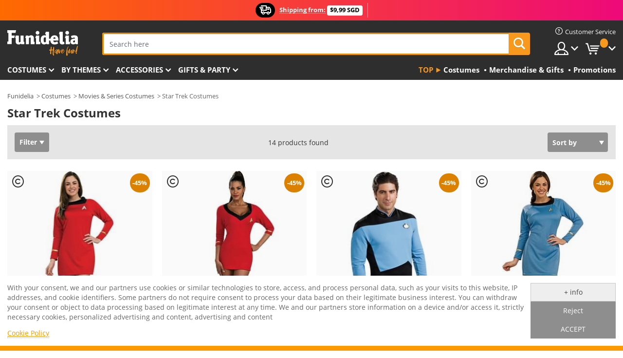

--- FILE ---
content_type: text/html; charset=UTF-8
request_url: https://www.funidelia.sg/costumes/star-trek/3377
body_size: 24067
content:

<!DOCTYPE html>
<!--[if gt IE 8]><!-->
<html class="no-js" lang="en-SG">
<!--<![endif]-->
<head>
    <title>Star Trek Costumes online | Funidelia</title>
    <meta charset="UTF-8">
<meta http-equiv="X-UA-Compatible" content="IE=edge">
<meta name="description" content="Discover the largest online catalogue of original Star Trek Costumes for your costume party, Halloween and Carnival! Express delivery.">
<meta name="HandheldFriendly" content="True">
<meta name="apple-mobile-web-app-capable" content="yes">
<meta name="viewport" content="width=device-width,initial-scale=1,maximum-scale=1,minimum-scale=1,user-scalable=0">
<meta property="og:title" content="Star Trek Costumes online | Funidelia">
<meta property="og:url" content="https://www.funidelia.sg/costumes/star-trek/3377">
<meta property="og:type" content="website">
<meta property="og:image" content="https://www.funidelia.sg/img/global/funidelia_logo.png">
<meta property="og:description" content="Discover the largest online catalogue of original Star Trek Costumes for your costume party, Halloween and Carnival! Express delivery.">
<meta property="og:site_name" content="Funidelia">
<meta name="twitter:card" content="summary_large_image">
<meta name="twitter:site" content="@funidelia">
<meta name="twitter:creator" content="@funidelia">
<meta name="twitter:title" content="Star Trek Costumes online | Funidelia">
<meta name="twitter:description" content="Discover the largest online catalogue of original Star Trek Costumes for your costume party, Halloween and Carnival! Express delivery.">
<meta name="twitter:image" content="https://www.funidelia.sg/img/global/funidelia_logo.png">
<meta name="theme-color" content="#565656">
<meta name="msapplication-navbutton-color" content="#565656">
<meta name="apple-mobile-web-app-capable" content="yes">
<meta name="apple-mobile-web-app-status-bar-style" content="black">
<link href="https://www.funidelia.sg/costumes/star-trek/3377" rel="canonical">
<link href="https://www.funidelia.es/disfraces/star-trek/3377" rel="alternate" hreflang="es-ES">
<link href="https://www.funidelia.be/deguisements/star-trek/3377" rel="alternate" hreflang="fr-BE">
<link href="https://www.funidelia.fr/deguisements/star-trek/3377" rel="alternate" hreflang="fr-FR">
<link href="https://www.funidelia.ch/kostueme/star-trek/3377" rel="alternate" hreflang="de-CH">
<link href="https://www.funidelia.ch/fr/deguisements/star-trek/3377" rel="alternate" hreflang="fr-CH">
<link href="https://www.funidelia.ch/it/costumi/star-trek/3377" rel="alternate" hreflang="it-CH">
<link href="https://www.funidelia.de/kostueme/star-trek/3377" rel="alternate" hreflang="de-DE">
<link href="https://www.funidelia.at/kostueme/star-trek/3377" rel="alternate" hreflang="de-AT">
<link href="https://www.funidelia.co.uk/costumes/star-trek/3377" rel="alternate" hreflang="en-GB">
<link href="https://www.funidelia.ie/costumes/star-trek/3377" rel="alternate" hreflang="en-IE">
<link href="https://www.funidelia.it/costumi/star-trek/3377" rel="alternate" hreflang="it-IT">
<link href="https://www.funidelia.pt/fatos/star-trek/3377" rel="alternate" hreflang="pt-PT">
<link href="https://www.funidelia.nl/kostuums/star-trek/3377" rel="alternate" hreflang="nl-NL">
<link href="https://www.funidelia.com/costumes/star-trek/3377" rel="alternate" hreflang="en-US">
<link href="https://www.funidelia.com/es/disfraces/star-trek/3377" rel="alternate" hreflang="es-US">
<link href="https://www.funidelia.pl/kostiumy/star-trek/3377" rel="alternate" hreflang="pl-PL">
<link href="https://www.funidelia.dk/kostumer/star-trek/3377" rel="alternate" hreflang="da-DK">
<link href="https://www.funidelia.se/maskeradklader/star-trek/3377" rel="alternate" hreflang="sv-SE">
<link href="https://www.funidelia.cz/kostymy/star-trek/3377" rel="alternate" hreflang="cs-CZ">
<link href="https://www.funidelia.cl/disfraces/star-trek/3377" rel="alternate" hreflang="es-CL">
<link href="https://www.funidelia.co/disfraces/star-trek/3377" rel="alternate" hreflang="es-CO">
<link href="https://www.funidelia.no/kostymer/star-trek/3377" rel="alternate" hreflang="nn-NO">
<link href="https://www.funidelia.fi/asut/star-trek/3377" rel="alternate" hreflang="fi-FI">
<link href="https://www.funidelia.mx/disfraces/star-trek/3377" rel="alternate" hreflang="es-MX">
<link href="https://www.funidelia.pe/disfraces/star-trek/3377" rel="alternate" hreflang="es-PE">
<link href="https://www.funidelia.ca/costumes/star-trek/3377" rel="alternate" hreflang="en-CA">
<link href="https://www.funidelia.ca/fr/deguisements/star-trek/3377" rel="alternate" hreflang="fr-CA">
<link href="https://www.funidelia.com.br/fantasias/star-trek/3377" rel="alternate" hreflang="pt-BR">
<link href="https://www.funidelia.sg/costumes/star-trek/3377" rel="alternate" hreflang="en-SG">
<link href="https://www.funidelia.co.il/thpwswt-ms-byn-kwkbym/3377" rel="alternate" hreflang="he-IL">
<link href="https://www.funidelia.co.il/en/costumes/star-trek/3377" rel="alternate" hreflang="en-IL">
<link href="https://www.funidelia.com.ua/costumes/star-trek/3377" rel="alternate" hreflang="uk-UA">
<link href="https://www.funidelia.co.nz/costumes/star-trek/3377" rel="alternate" hreflang="en-NZ">
<link href="https://www.funidelia.com.au/costumes/star-trek/3377" rel="alternate" hreflang="en-AU">
<link href="https://www.funidelia.ro/costume/star-trek/3377" rel="alternate" hreflang="ro-RO">
<link href="https://www.funidelia.com.pa/disfraces/star-trek/3377" rel="alternate" hreflang="es-PA">
<link href="https://www.funidelia.com.ar/disfraces/star-trek/3377" rel="alternate" hreflang="es-AR">
<link href="https://www.funidelia.gr/stoles-star-trek/3377" rel="alternate" hreflang="el-GR">
<link href="https://www.funidelia.hr/kostimi-star-trek/3377" rel="alternate" hreflang="hr-HR">
<link href="https://www.funidelia.hu/star-trek-jelmezek/3377" rel="alternate" hreflang="hu-HU">
<link href="https://www.funidelia.sk/kostymy-star-trek/3377" rel="alternate" hreflang="sk-SK">
<link href="https://www.funidelia.bg/kostumi-star-trek/3377" rel="alternate" hreflang="bg-BG">
<link href="https://www.funidelia.si/kostumi-zvezdne-steze/3377" rel="alternate" hreflang="sl-SL">
<link href="https://www.funidelia.es/disfraces/star-trek/3377" rel="alternate" hreflang="es">
<link href="https://www.funidelia.fr/deguisements/star-trek/3377" rel="alternate" hreflang="fr">
<link href="https://www.funidelia.de/kostueme/star-trek/3377" rel="alternate" hreflang="de">
<link href="https://www.funidelia.nl/kostuums/star-trek/3377" rel="alternate" hreflang="nl">
<link href="https://www.funidelia.com/costumes/star-trek/3377" rel="alternate" hreflang="en">
<link href="https://www.funidelia.pt/fatos/star-trek/3377" rel="alternate" hreflang="pt">
<link href="https://www.funidelia.it/costumi/star-trek/3377" rel="alternate" hreflang="it">
<link href="https://static1.funidelia.com" rel="preconnect" crossorigin="">
<link href="https://static1.funidelia.com" rel="dns-prefetch">
<link href="/newfront/css/funidelia6/global.css" rel="stylesheet">
<link href="/newfront/css/funidelia6/cookieconsent.css" rel="stylesheet">
<script src="/newfront/js/funidelia6/cookie-consent-didomi.js" defer></script>
<script src="/newfront/js/funidelia6/libs/jquery.js"></script>
<script src="/newfront/js/funidelia6/libs/lazysizes.min.js"></script>
<script src="//widget.trustpilot.com/bootstrap/v5/tp.widget.bootstrap.min.js" async></script>
<script type="text/javascript">window.didomiConfig = { languages: { enabled: ['en'], default: 'en' } };</script>    <meta name="csrf-param" content="_csrf">
    <meta name="csrf-token" content="VUxEa0tNSzU7OSgCDn8jfG0BIQ8yFQlaHwgyKgIuPlMHFREcIwEScA==">
    <!-- Fonts -->
    <style>
        /* ------------------------------------------------------ */
        /* FONTS */
        /* ------------------------------------------------------ */
        @font-face {
            font-display: swap;
            font-family: 'Open Sans';
            font-style: normal;
            font-weight: 400;
            src: local('Open Sans'), local('OpenSans'), url(https://fonts.gstatic.com/s/opensans/v13/K88pR3goAWT7BTt32Z01mxJtnKITppOI_IvcXXDNrsc.woff2) format('woff2');
            unicode-range: U+0460-052F, U+20B4, U+2DE0-2DFF, U+A640-A69F
        }

        @font-face {
            font-display: swap;
            font-family: 'Open Sans';
            font-style: normal;
            font-weight: 400;
            src: local('Open Sans'), local('OpenSans'), url(https://fonts.gstatic.com/s/opensans/v13/RjgO7rYTmqiVp7vzi-Q5URJtnKITppOI_IvcXXDNrsc.woff2) format('woff2');
            unicode-range: U+0400-045F, U+0490-0491, U+04B0-04B1, U+2116
        }

        @font-face {
            font-display: swap;
            font-family: 'Open Sans';
            font-style: normal;
            font-weight: 400;
            src: local('Open Sans'), local('OpenSans'), url(https://fonts.gstatic.com/s/opensans/v13/LWCjsQkB6EMdfHrEVqA1KRJtnKITppOI_IvcXXDNrsc.woff2) format('woff2');
            unicode-range: U+1F00-1FFF
        }

        @font-face {
            font-display: swap;
            font-family: 'Open Sans';
            font-style: normal;
            font-weight: 400;
            src: local('Open Sans'), local('OpenSans'), url(https://fonts.gstatic.com/s/opensans/v13/xozscpT2726on7jbcb_pAhJtnKITppOI_IvcXXDNrsc.woff2) format('woff2');
            unicode-range: U+0370-03FF
        }

        @font-face {
            font-display: swap;
            font-family: 'Open Sans';
            font-style: normal;
            font-weight: 400;
            src: local('Open Sans'), local('OpenSans'), url(https://fonts.gstatic.com/s/opensans/v13/59ZRklaO5bWGqF5A9baEERJtnKITppOI_IvcXXDNrsc.woff2) format('woff2');
            unicode-range: U+0102-0103, U+1EA0-1EF9, U+20AB
        }

        @font-face {
            font-display: swap;
            font-family: 'Open Sans';
            font-style: normal;
            font-weight: 400;
            src: local('Open Sans'), local('OpenSans'), url(https://fonts.gstatic.com/s/opensans/v13/u-WUoqrET9fUeobQW7jkRRJtnKITppOI_IvcXXDNrsc.woff2) format('woff2');
            unicode-range: U+0100-024F, U+1E00-1EFF, U+20A0-20AB, U+20AD-20CF, U+2C60-2C7F, U+A720-A7FF
        }

        @font-face {
            font-display: swap;
            font-family: 'Open Sans';
            font-style: normal;
            font-weight: 400;
            src: local('Open Sans'), local('OpenSans'), url(https://fonts.gstatic.com/s/opensans/v13/cJZKeOuBrn4kERxqtaUH3VtXRa8TVwTICgirnJhmVJw.woff2) format('woff2');
            unicode-range: U+0000-00FF, U+0131, U+0152-0153, U+02C6, U+02DA, U+02DC, U+2000-206F, U+2074, U+20AC, U+2212, U+2215, U+E0FF, U+EFFD, U+F000
        }

        @font-face {
            font-display: swap;
            font-family: 'Open Sans';
            font-style: normal;
            font-weight: 700;
            src: local('Open Sans Bold'), local('OpenSans-Bold'), url(https://fonts.gstatic.com/s/opensans/v13/k3k702ZOKiLJc3WVjuplzK-j2U0lmluP9RWlSytm3ho.woff2) format('woff2');
            unicode-range: U+0460-052F, U+20B4, U+2DE0-2DFF, U+A640-A69F
        }

        @font-face {
            font-display: swap;
            font-family: 'Open Sans';
            font-style: normal;
            font-weight: 700;
            src: local('Open Sans Bold'), local('OpenSans-Bold'), url(https://fonts.gstatic.com/s/opensans/v13/k3k702ZOKiLJc3WVjuplzJX5f-9o1vgP2EXwfjgl7AY.woff2) format('woff2');
            unicode-range: U+0400-045F, U+0490-0491, U+04B0-04B1, U+2116
        }

        @font-face {
            font-display: swap;
            font-family: 'Open Sans';
            font-style: normal;
            font-weight: 700;
            src: local('Open Sans Bold'), local('OpenSans-Bold'), url(https://fonts.gstatic.com/s/opensans/v13/k3k702ZOKiLJc3WVjuplzBWV49_lSm1NYrwo-zkhivY.woff2) format('woff2');
            unicode-range: U+1F00-1FFF
        }

        @font-face {
            font-display: swap;
            font-family: 'Open Sans';
            font-style: normal;
            font-weight: 700;
            src: local('Open Sans Bold'), local('OpenSans-Bold'), url(https://fonts.gstatic.com/s/opensans/v13/k3k702ZOKiLJc3WVjuplzKaRobkAwv3vxw3jMhVENGA.woff2) format('woff2');
            unicode-range: U+0370-03FF
        }

        @font-face {
            font-display: swap;
            font-family: 'Open Sans';
            font-style: normal;
            font-weight: 700;
            src: local('Open Sans Bold'), local('OpenSans-Bold'), url(https://fonts.gstatic.com/s/opensans/v13/k3k702ZOKiLJc3WVjuplzP8zf_FOSsgRmwsS7Aa9k2w.woff2) format('woff2');
            unicode-range: U+0102-0103, U+1EA0-1EF9, U+20AB
        }

        @font-face {
            font-display: swap;
            font-family: 'Open Sans';
            font-style: normal;
            font-weight: 700;
            src: local('Open Sans Bold'), local('OpenSans-Bold'), url(https://fonts.gstatic.com/s/opensans/v13/k3k702ZOKiLJc3WVjuplzD0LW-43aMEzIO6XUTLjad8.woff2) format('woff2');
            unicode-range: U+0100-024F, U+1E00-1EFF, U+20A0-20AB, U+20AD-20CF, U+2C60-2C7F, U+A720-A7FF
        }

        @font-face {
            font-display: swap;
            font-family: 'Open Sans';
            font-style: normal;
            font-weight: 700;
            src: local('Open Sans Bold'), local('OpenSans-Bold'), url(https://fonts.gstatic.com/s/opensans/v13/k3k702ZOKiLJc3WVjuplzOgdm0LZdjqr5-oayXSOefg.woff2) format('woff2');
            unicode-range: U+0000-00FF, U+0131, U+0152-0153, U+02C6, U+02DA, U+02DC, U+2000-206F, U+2074, U+20AC, U+2212, U+2215, U+E0FF, U+EFFD, U+F000
        }

        @font-face {
            font-family: 'iconfuni';
            font-display: swap;
            src: url('https://static1.funidelia.com/fonts/funidelia6/iconfuni.eot?m8h5y2');
            src: url('https://static1.funidelia.com/fonts/funidelia6/iconfuni.eot?m8h5y2#iefix') format('embedded-opentype'),
            url('https://static1.funidelia.com/fonts/funidelia6/iconfuni.ttf?m8h5y2') format('truetype'),
            url('https://static1.funidelia.com/fonts/funidelia6/iconfuni.woff?m8h5y2') format('woff'),
            url('https://static1.funidelia.com/fonts/funidelia6/iconfuni.svg?m8h5y2#iconfuni') format('svg');
            font-weight: normal;
            font-style: normal;
        }
    </style>


    <!-- I: Pixels Header -->
    <!-- I: GOOGLE ANALYTICS -->
<script type="text/javascript">
    
    function getCookie(k){ return(document.cookie.match('(^|; )'+k+'=([^;]*)')||0)[2] }
  if (typeof ga !== 'undefined') {
        ga('create', 'UA-100700592-1', 'auto');
        ga('require', 'displayfeatures');
        // AB Test variable
        ga('set', 'dimension4', 'Control');
        // Multilanguage custom dimension
      (function(window) {
          var d=(window.location.host).split("."); d=d[d.length-1];
          if(d==='ch' && typeof ga!=='undefined') {
              var p=(window.location.pathname).split("/"); p=(p.length>1)? p[1]:p;
              if(p.match(/^[a-zA-Z]{2}$/gi))
                    ga('set', 'dimension5', p);
            }
        })(window);
        // ClientID cookie to custom dimension
      (function(clientId) {
          if(typeof clientId!=='undefined' && clientId!=='') {
              var c=(clientId.split(".")[2] + '.' + clientId.split(".")[3]);
                ga('set', 'dimension6', c);
            }
        })(getCookie('_ga'));

        // Send the page view
        ga('send', 'pageview');
        ga('require', 'ecommerce');
    }
</script>
<!-- F: GOOGLE ANALYTICS -->
    <!-- F: Pixels Header -->
    <meta name="format-detection" content="telephone=no">

    <link rel="shortcut icon" href="https://static1.funidelia.com/img/icons/funidelia6/favicon.ico"/>
    <link rel="apple-touch-icon" sizes="57x57"
          href="https://static1.funidelia.com/img/icons/funidelia6/apple-touch-icon-57x57.png">
    <link rel="apple-touch-icon" sizes="72x72"
          href="https://static1.funidelia.com/img/icons/funidelia6/apple-touch-icon-72x72.png">
    <link rel="apple-touch-icon" sizes="114x114"
          href="https://static1.funidelia.com/img/icons/funidelia6/apple-touch-icon-114x114.png">
    <link rel="apple-touch-icon" sizes="144x144"
          href="https://static1.funidelia.com/img/icons/funidelia6/apple-touch-icon-144x144.png">
    <link rel="apple-touch-icon" sizes="60×60"
          href="https://static1.funidelia.com/img/icons/funidelia6/touch-icon-iphone-60x60.png">
    <link rel="apple-touch-icon" sizes="76×76"
          href="https://static1.funidelia.com/img/icons/funidelia6/touch-icon-ipad-76x76.png">
    <link rel="apple-touch-icon" sizes="120×120"
          href="https://static1.funidelia.com/img/icons/funidelia6/touch-icon-iphone-retina-120x120.png">
    <link rel="apple-touch-icon" sizes="152×152"
          href="https://static1.funidelia.com/img/icons/funidelia6/touch-icon-ipad-retina-152x152.png">
    <link rel="apple-touch-icon" sizes="180×180"
          href="https://static1.funidelia.com/img/icons/funidelia6/apple-touch-icon-180x180.png">
    <link rel="icon" sizes="192×192" href="https://static1.funidelia.com/img/icons/funidelia6/touch-icon-192x192.png">
    <link rel="icon" sizes="128×128" href="https://static1.funidelia.com/img/icons/funidelia6/touch-icon-128x128.png">

    </head>
<body id="landing-page">
<!-- Google Tag Manager -->
<script>                    
                    dataLayer = window.dataLayer||[];
                    dataLayer.push({"id_shop":34,"id_lang":1,"store":"sg","currency":"SGD","environment":"PRO","vertexModeShopEnabled":1,"vertexModeLangEnabled":1,"vertexEventShops":["1","2","4","6","7","8","9","10","11","12","13","16","20","21","24","25","29","31","39","42","43","48","50","52"],"vertexEventLangs":["1","2","3","4","5","6","7","8","9","10","11","12","14","23","26","27","29","30","31"],"languageCode":"en-SG","testAbName":"","id_testab_segment":"","pageCategory":"landing"});
                    function gtag(){dataLayer.push(arguments);}
                    gtag('js', new Date());
                </script><script>
                window.dataLayer = window.dataLayer || [];
                function gtag(){dataLayer.push(arguments);}
                gtag('config', {
                    'allow_enhanced_conversions': true
                });
                var enhanced_conversion_data = {};
                </script>
                <!-- Google tag (gtag.js) -->
                <script async src='https://www.googletagmanager.com/gtag/js?id=AW-941662587'></script>
                <script>
                window.dataLayer = window.dataLayer || [];
                function gtag(){dataLayer.push(arguments);}
                gtag('js', new Date());
                gtag('config', 'AW-941662587');
                </script><noscript><iframe src="//www.googletagmanager.com/ns.html?id=GTM-W4RCSC8"
                height="0" width="0" style="display:none;visibility:hidden"></iframe></noscript>
                <script>(function(w,d,s,l,i){w[l]=w[l]||[];w[l].push({'gtm.start':
                new Date().getTime(),event:'gtm.js'});var f=d.getElementsByTagName(s)[0],
                j=d.createElement(s),dl=l!='dataLayer'?'&l='+l:'';j.async=true;j.src=
                '//www.googletagmanager.com/gtm.js?id='+i+dl;f.parentNode.insertBefore(j,f);
                })(window,document,'script','dataLayer','GTM-W4RCSC8');</script><!-- End Google Tag Manager -->
<script type="text/javascript">var languageItems=(function(){var _languages={"d4a8968f52233729744797511ed0b4c0":"Are you sure you want to delete these items?","80ebdccece38141cd9c0f9b3b623091f":"Are you sure you want to delete this item?","074b03b4412887edb3e3a82e13af0805":"Translation Language: {name}","c9cc8cce247e49bae79f15173ce97354":"Save","d3d2e617335f08df83599665eef8a418":"Close","2c001e112362cf23b3ae510a082bfd2f":"View more","92eb39a1407d02c39fc0403548241472":"Close","c505a523b530a1d6cbe1032888faf4cf":"View all options","dc52ced9d4cb3e54bc844d244eabf16e":"Hide","a1bb4005c97d90c2b9e6e5e70aeb4a39":"View profile","89de7cdf72ec3e86dc4e9f855cceceeb":"Size","3a9d91e217cf6dc8f7bdb006d3ee59b7":"Price","ca2c86ecadd1cc864d4cad2935120ba9":"New","4352a5342c0822e2b90b767c1a412fe2":"Available","75be016667431efb1831274f515a59b4":"Before","d20f652b79b41449b66aaa14831b6b12":"Add","4cb47e60921d2f6c40e1983714081495":"Search suggestions","9cfefed8fb9497baa5cd519d7d2bb5d7":"in","e1fa9a011f09a9cfc43013dc796d1453":"See more","fa318bcf93b1cc6de55eb7a058652acc":"Search suggestions"};return{getLanguageItems:function(){return _languages;}};})();</script>
<!-- HEADER START -->
<script type="application/ld+json">{"@context":"http:\/\/schema.org\/","@type":"Organization","name":"Funidelia","legalName":"FUNIGLOBAL DEVELOPMENTS SL","url":"https:\/\/www.funidelia.info","logo":"https:\/\/www.funidelia.sg\/img\/global\/funidelia_logo.png","brand":{"@type":"Brand","name":"Funidelia","logo":"https:\/\/www.funidelia.sg\/img\/global\/funidelia_logo.png","slogan":"Have Fun!","url":"https:\/\/www.funidelia.sg\/"}}</script><header id="header">
    <section id="header-msg" class="wc2">
	<div class="phase1">
		<span class="ico"><i class="ico-send-ng"></i>&nbsp;</span> 
 
			<span class="txt-h1">Shipping from:</span>
		 
			<span class="txt-h2">$9,99 SGD</span>
	</div>
		<script type="text/javascript">
			var limit_date = '2028-12-31 23:59:59';
		</script>
</section>
    <div id="header-ctt" class="container">
        <h2 id="header-brand"><a href="/" title="Go to Home">Funidelia. Your Fancy Dress and Halloween Costumes online shop.</a></h2>
        <section id="header-nav">
			<ul class="header-nav-menu">
				<li class="head-client"><a href="/faq/customer-service" title="Customer Service" class="opt" ><i class="ico-hn-client"></i><span class="txt">Customer Service</span></a></li>
				<li class="head-sep"></li>
				<li class="head-search"><a href="#" title="Search" class="opt js-head-search"><span class="txt">Search</span></a></li>
				<li class="head-user dropdown">
					<a class="opt dropdown-toggle" data-toggle="dropdown" aria-haspopup="true" aria-expanded="false" title="My account"><span class="txt">My account</span></a>
					<div class="dropdown-menu dropdown-menu-right">
						<div id="my-account-login-form" style="display: block;">
							<span class="hidden">Enter My account</span>
							<form id="loginForm-header" name="loginForm" method="POST" action="/index.php?controller=authentication" class="form">
								<fieldset>
									<div class="form-group">
										<label for="loginForm-cps-email">E-mail:</label>
										<input type="text" name="email" id="loginForm-cps-email" value="" class="form-control">
									</div>
									<div class="form-group">
										<label for="loginForm-cps-password">Password:</label>
										<input type="password" name="passwd" id="loginForm-cps-password" value="" class="form-control" />
									</div>
									<div class="form-group">
										<input type="submit" id="loginForm-header-submit" name="SubmitLogin" class="btn-form" value="Enter" />
										<span class="link" data-ref="/index.php?controller=password" onclick="window.location.href=this.getAttribute('data-ref');"
                                              title="Recall your password by clicking here">
                                            Forgotten your password?                                        </span>
									</div>
								</fieldset>
							</form>
						</div>
					</div>
				</li>
					<li id="cart" class="head-cart dropdown">
						<a href="https://www.funidelia.sg/cart" title="My Cart" class="opt dropdown-toggle active" data-toggle="dropdown" id="slidecartBtn"><span class="txt">My Cart</span> <span class="badged num funi-blockcartbadge">&nbsp;</span></a>

						<div id="slidecart" class="slidecart dropdown-menu dropdown-menu-right">
							<span class="dropdown-header">My Shopping Cart</span>
							<div class="dropdown-padd">
                                <div class="lazyloading"></div>
							</div>
						</div>
					</li>
			</ul>
        </section>
		<section id="header-search">
			<div class="search-form">

				<form id="searhForm-header" action="/search" method="get">
					<fieldset>
						<div class="search-group">
							<label for="query">Search by:</label>
							<input type="text" id="searchForm-query-header" name="query" class="form-control" placeholder="Search here" />
							<input type="reset" value="x" class="searchForm-reset-header" />
							<span class="search-group-btn">
								<button type="submit" id="searchForm-submit-header" class="btn btn-search">
									<i class="icf-search"></i><span class="txt">Search</span>
								</button>
							</span>
						</div>
					</fieldset>
				</form>
			</div>
		</section>
<section id="header-menu">
	<a id="slidemenuBtn" href="#slidemenu" title="What do you want to buy?" class="opt-menu dropdown-toggle"><span class="txt">What do you want to buy?</span></a>
	<div id="slidemenu" >
		<div class="header-menu-responsive dropdown-menu">
			<ul class="header-menu-movil clearfix">
				<li class="opt-movil "><a title="Go back" class="sidr-close-window opt-back">Go back</a></li>
				<li class="opt-movil "><a title="My account" id="menu-movil-user-btn"  class="opt-user">My account</a></li>
				
				<li id="header-movil-user" class="clearfix">
					<div id="my-account-login-form-mobile" style="display: block;">
						<span class="hidden">Enter My account</span>
						<form id="loginFormMobile" name="loginForm" method="POST" action="/index.php?controller=authentication&back=https://www.funidelia.sg/costumes/star-trek/3377"  class="form">
							<fieldset>
								<div class="form-group">
									<label for="loginFormMobile-cps-email">E-mail:</label>
									<input type="text" name="email" id="loginFormMobile-cps-email" value="" class="form-control">
								</div>
								<div class="form-group">
									<label for="loginFormMobile-cps-password">Password:</label>
									<input type="password" name="passwd" id="loginFormMobile-cps-password" value="" class="form-control" />
								</div>
								<input type="submit" id="loginFormMobile-submit" name="SubmitLogin" class="btn-form" value="Enter" />
                                <span class="link" data-ref="/index.php?controller=password" onclick="window.location.href=this.getAttribute('data-ref');"
                                      title="Recall your password by clicking here">
                                    Forgotten your password?                                </span>
							</fieldset>
						</form>
					</div>
				</li>
				
			</ul>
				<ul class="header-menu-nav clearfix">
					<li class="opt-links">
						<div class="menu-h2"><a href="#" title="Más productos">Top</a></div>
						<div class="dropdown clearfix">
							<div class="fdo clearfix">
								<ul class="clearfix">
											<li>
			<a href="/costumes/951" title="Costumes" ><img data-src="https://static1.funidelia.com/img/fr_landing_block/funidelia6/landings/20250708_MENULINKS_DISFRACES_EN.jpg" alt="Costumes" class="img lazyload"><span class="txt">Costumes</span></a>
    	</li>
		<li>
			<a href="/geeky-gifts/6235" title="Merchandise & Gifts" ><img data-src="https://static1.funidelia.com/img/fr_landing_block/funidelia6/landings/20181029_MENULINKS_MERCHAND_REGALOSFRIKIS_EN.gif" alt="Merchandise & Gifts" class="img lazyload"><span class="txt">Merchandise & Gifts</span></a>
    	</li>
		<li>
			<a href="/funidelia-outlet/8822" title="Promotions" ><img data-src="https://static1.funidelia.com/img/fr_landing_block/funidelia6/landings/20250708_MENULINKS_PROMOCIONES_EN.jpg" alt="Promotions" class="img lazyload"><span class="txt">Promotions</span></a>
    	</li>
								</ul>
							</div>
						</div>
					</li>					
						<li class="opt-normal">
							<div class="menu-h2">
								<a href="/costumes/951" title="Costumes" >Costumes</a>
							</div>
							<div class="dropdown">
								<div class="fdo clearfix">
										<div class="header-menu-cat">
											<div class="menu-column-title">
													<a title="Featured:" >Featured:</a>
											</div>
												<ul class="lst-cats">
															<li>
			<a class="gae-menu-mob" href="#" title=""></a>
		</li>
												</ul>
													</div>
													<div class="header-menu-tags ">
                                                        <div class="draggable-module">
                                                        													<div class="menu-column-title">
															<a title="👫 Costumes For Adults" >👫 Costumes For Adults</a>
									
													</div>
													<ul class="lst-tags clearfix">
																<li>
			<a href="/fancy-dress/men/1630" title="Costumes for men">Costumes for men</a>
		</li>
		<li>
			<a href="/fancy-dress/women/1631" title="Costumes for women">Costumes for women</a>
		</li>
		<li>
			<a href="/fancy-dress/adult/1643" title="All Costumes for adults">All Costumes for adults</a>
		</li>
													</ul>
                                                        </div>
													</div>
													<div class="header-menu-tags ">
                                                        <div class="draggable-module">
                                                        													<div class="menu-column-title">
															<a title="👧 Costumes for kids" >👧 Costumes for kids</a>
									
													</div>
													<ul class="lst-tags clearfix">
																<li>
			<a href="/fancy-dress/boys/1636" title="Costumes for boys">Costumes for boys</a>
		</li>
		<li>
			<a href="/fancy-dress/girls/1637" title="Costumes for girls">Costumes for girls</a>
		</li>
		<li>
			<a href="/fancy-dress/baby/1646" title="Costumes for babies">Costumes for babies</a>
		</li>
		<li>
			<a href="/fancy-dress/kids/1645" title="All Costumes for kids">All Costumes for kids</a>
		</li>
													</ul>
                                                        </div>
													</div>
													<div class="header-menu-tags ">
                                                        <div class="draggable-module">
                                                        													<div class="menu-column-title">
															<a title="🤠 Other costumes" >🤠 Other costumes</a>
									
													</div>
													<ul class="lst-tags clearfix">
																<li>
			<a href="/costumes/plus-size/3758" title="Plus Size">Plus Size</a>
		</li>
		<li>
			<a href="/costumes/sexy/1087" title="Sexy Costumes">Sexy</a>
		</li>
		<li>
			<a href="/couple-costumes/8110" title="Couples">Couples</a>
		</li>
		<li>
			<a href="/group-costumes/6268" title="Groups & Family">Groups & Family</a>
		</li>
		<li>
			<a href="/fancy-dress/for-dogs/1642" title="Dogs Costumes">Dogs</a>
		</li>
		<li>
			<a href="/costumes/cheap/4391" title="Cheap Costumes">Cheap Costumes</a>
		</li>
		<li>
			<a href="/funidelia-outlet/8822" title="Promotions">Promotions</a>
		</li>
													</ul>
                                                        </div>
									</div>
								</div>
								<ul class="all">
									<li class="all">
										<a href="/costumes/951" title="View all">View all</a>
									</li>
								</ul>
									<img data-src="https://static1.funidelia.com/img/fr_landing_block/funidelia6/landings/201908_FUNIDELIA_CAB_MENU_DISFRACES_HALLOWEEN.jpg" alt="" class="header-menu-img lazyload">
							</div>
						</li>
						<li class="opt-normal">
							<div class="menu-h2">
								<a href="/costumes/951" title="Costumes By themes" >By themes</a>
							</div>
							<div class="dropdown">
								<div class="fdo clearfix">
										<div class="header-menu-cat">
											<div class="menu-column-title">
													<a title="Featured:" >Featured:</a>
											</div>
												<ul class="lst-cats">
															<li>
			<a class="gae-menu-mob" href="#" title=""></a>
		</li>
												</ul>
													</div>
													<div class="header-menu-tags ">
                                                        <div class="draggable-module">
                                                        													<div class="menu-column-title">
															<a title="🎉 Top Costumes" >🎉 Top Costumes</a>
									
													</div>
													<ul class="lst-tags clearfix">
																<li>
			<a href="/costumes/animals-insects/3513" title="Animals Costumes">Animals</a>
		</li>
		<li>
			<a href="/theme/police/4964" title="Police Costumes">Police</a>
		</li>
		<li>
			<a href="/costumes/pirates/3327" title="Pirates Costumes">Pirates</a>
		</li>
		<li>
			<a href="/costumes/food-drinks/3514" title="Food & Drinks Costumes">Food & Drinks</a>
		</li>
		<li>
			<a href="/theme/fruit/1270" title="Fruits Costumes">Fruits</a>
		</li>
		<li>
			<a href="/costumes/uniforms/3508" title="Professions Costumes">Professions</a>
		</li>
		<li>
			<a href="/costumes/clowns-circus/3314" title="Clowns & Circus Costumes">Clowns & Circus</a>
		</li>
		<li>
			<a href="/costumes/video-games/3510" title="Videogames Costumes">Videogames</a>
		</li>
		<li>
			<a href="/theme/steampunk/1482" title="Steampunk Costumes">Steampunk</a>
		</li>
													</ul>
                                                        </div>
                                                        <div class="draggable-module">
                                                        													<div class="menu-column-title">
															<a title="⏳ Decades Costumes" >⏳ Decades Costumes</a>
									
													</div>
													<ul class="lst-tags clearfix">
																<li>
			<a href="/costumes/20s-flapper-burlesque/3031" title="20s: Flapper & Burlesque Costumes">20s: Flapper & Burlesque</a>
		</li>
		<li>
			<a href="/costumes/rock-roll/3034" title="50s: Rock & Roll Costumes">50s: Rock & Roll</a>
		</li>
		<li>
			<a href="/costumes/hippie-movement/3035" title="60s: Hippie Movement Costumes">60s: Hippie Movement</a>
		</li>
		<li>
			<a href="/costumes/disco-pimps/3036" title="70s: Disco Costumes">70s: Disco</a>
		</li>
		<li>
			<a href="/costumes/pop-music/men/3037" title="80s & 90s: Pop Music Costumes">80s & 90s: Pop Music</a>
		</li>
		<li>
			<a href="/costumes/decades/3497" title="All Decades Costumes">All Decades Costumes</a>
		</li>
													</ul>
                                                        </div>
													</div>
													<div class="header-menu-tags ">
                                                        <div class="draggable-module">
                                                        													<div class="menu-column-title">
															<a title="🦸‍♀️  Superheroes & Villains" >🦸‍♀️  Superheroes & Villains</a>
									
													</div>
													<ul class="lst-tags clearfix">
																<li>
			<a href="/theme/joker/4544" title="Joker Costumes">Joker</a>
		</li>
		<li>
			<a href="/costumes/captain-america/3082" title="Captain America Costumes">Captain America</a>
		</li>
		<li>
			<a href="/costumes/power-rangers/3335" title="Power Rangers Costumes">Power Rangers</a>
		</li>
		<li>
			<a href="/costumes/spiderman/3376" title="Spiderman Costumes">Spiderman</a>
		</li>
		<li>
			<a href="/costumes/teenage-mutant-ninja-turtles/3240" title="Teenage Mutant Ninja Turtles Costumes">Teenage Mutant Ninja Turtles</a>
		</li>
		<li>
			<a href="/costumes/thor/3411" title="Thor Costumes">Thor</a>
		</li>
		<li>
			<a href="/costumes/deadpool/3107" title="Deadpool Costumes">Deadpool</a>
		</li>
		<li>
			<a href="/costumes/marvel/3469" title="Marvel Costumes">Marvel</a>
		</li>
		<li>
			<a href="/costumes/superheroes-villains/3509" title="All Superheroes Costumes">All Superheroes Costumes</a>
		</li>
													</ul>
                                                        </div>
                                                        <div class="draggable-module">
                                                        													<div class="menu-column-title">
															<a title="⚔️ Historical costumes" >⚔️ Historical costumes</a>
									
													</div>
													<ul class="lst-tags clearfix">
																<li>
			<a href="/costumes/roman/3354" title="Rome Costumes">Rome</a>
		</li>
		<li>
			<a href="/theme/vikings/1540" title="Vikings Costumes">Vikings</a>
		</li>
		<li>
			<a href="/costumes/egyptian/1230" title="Egypt Costumes">Egypt</a>
		</li>
		<li>
			<a href="/costumes/medieval/3276" title="Medieval Costumes">Medieval</a>
		</li>
		<li>
			<a href="/theme/caveman/1188" title="Cavemen & Cavewomen Costumes">Cavemen & Cavewomen</a>
		</li>
		<li>
			<a href="/costumes/wild-west/3507" title="Western Costumes">Western</a>
		</li>
		<li>
			<a href="/costumes/world-cultures/3506" title="All Cultures Costumes">All Cultures Costumes</a>
		</li>
													</ul>
                                                        </div>
                                                        <div class="draggable-module">
                                                        													<div class="menu-column-title">
															<a title="🎬 Movies & Series Costumes" >🎬 Movies & Series Costumes</a>
									
													</div>
													<ul class="lst-tags clearfix">
																<li>
			<a href="/costumes/grease/3179" title="Grease Costumes">Grease</a>
		</li>
		<li>
			<a href="/costumes/harry-potter/3189" title="Harry Potter Costumes">Harry Potter</a>
		</li>
		<li>
			<a href="/costumes/seven-kingdoms/3215" title="Game of Thrones (GOT) Costumes">Game of Thrones (GOT)</a>
		</li>
		<li>
			<a href="/costumes/sesame-street/3049" title="Sesame Street & The Muppets Costumes">Sesame Street & The Muppets</a>
		</li>
		<li>
			<a href="/costumes/star-wars/3378" title="Star Wars Costumes">Star Wars</a>
		</li>
		<li>
			<a href="/costumes/alice-in-wonderland/3017" title="Alice In Wonderland Costumes">Alice In Wonderland</a>
		</li>
		<li>
			<a href="/costumes/disney/3543" title="All Disney Costumes Costumes">All Disney Costumes</a>
		</li>
		<li>
			<a href="/costumes/disney-princesses/3503" title="Disney Princesses Costumes">Disney Princesses</a>
		</li>
		<li>
			<a href="/costumes/tv-and-film/3502" title="All Movies & Series Costumes">All Movies & Series Costumes</a>
		</li>
													</ul>
                                                        </div>
													</div>
													<div class="header-menu-tags ">
                                                        <div class="draggable-module">
                                                        													<div class="menu-column-title">
															<a title="📺 Cartoon Costumes" >📺 Cartoon Costumes</a>
									
													</div>
													<ul class="lst-tags clearfix">
																<li>
			<a href="/theme/miraculous-ladybug/5984" title="Miraculous Ladybug Costumes">Miraculous Ladybug</a>
		</li>
		<li>
			<a href="/masha-and-the-bear-costumes/7400" title="Masha and The Bear Costumes">Masha and The Bear</a>
		</li>
		<li>
			<a href="/costumes/pj-masks/6145" title="PJ Masks Costumes">PJ Masks</a>
		</li>
		<li>
			<a href="/costumes/the-smurfs/3260" title="The Smurfs Costumes">The Smurfs</a>
		</li>
		<li>
			<a href="/costumes/wheres-wally/3117" title="Where's Wally Costumes">Where's Wally</a>
		</li>
		<li>
			<a href="/costumes/sponge-bob-squarepants/3062" title="Sponge Bob Squarepants Costumes">Sponge Bob Squarepants</a>
		</li>
		<li>
			<a href="/costumes/monster-high/3284" title="Monster High Costumes">Monster High</a>
		</li>
		<li>
			<a href="/costumes/cartoons/3501" title="All Cartoon Costumes">All Cartoon Costumes</a>
		</li>
													</ul>
                                                        </div>
                                                        <div class="draggable-module">
                                                        													<div class="menu-column-title">
															<a title="🎉 Themed Party Costumes" >🎉 Themed Party Costumes</a>
									
													</div>
													<ul class="lst-tags clearfix">
																<li>
			<a href="/celebration/carnival/5866" title="Halloween Costumes">Halloween</a>
		</li>
		<li>
			<a href="/costumes/halloween/3532" title="Halloween Costumes">Halloween</a>
		</li>
		<li>
			<a href="/celebration/christmas/5872" title="Christmas Costumes">Christmas</a>
		</li>
		<li>
			<a href="/celebration/hen-stag-party/5868" title="Hen & Stag Party Costumes">Hen & Stag Party</a>
		</li>
		<li>
			<a href="/celebration/oktoberfest/5874" title="Oktoberfest Costumes">Oktoberfest</a>
		</li>
		<li>
			<a href="/celebration/st-patricks-day/5876" title="St. Patrick's Costumes">St. Patrick's</a>
		</li>
													</ul>
                                                        </div>
                                                        <div class="draggable-module">
                                                        													<div class="menu-column-title">
															<a title="🥳  More Carnival costumes" >🥳  More Carnival costumes</a>
									
													</div>
													<ul class="lst-tags clearfix">
																<li>
			<a href="/costumes/inflatable/6205" title="Inflatable costumes">Inflatable costumes</a>
		</li>
		<li>
			<a href="/costumes/second-skin/3449" title="Morphsuits">Morphsuits</a>
		</li>
		<li>
			<a href="/costumes/onesie-kigurumi/5954" title="Onesie & Kigurumi">Onesie & Kigurumi</a>
		</li>
		<li>
			<a href="/costumes/suits-opposuits/3420" title="Opposuits">Opposuits</a>
		</li>
		<li>
			<a href="/costumes-carry-me-piggy-back/5966" title="Ride On, Carry Me & Piggy Back Costumes">Ride On, Carry Me & Piggy Back</a>
		</li>
		<li>
			<a href="/costumes/original-funny/3515" title="Original & Funny Costumes">Original & Funny</a>
		</li>
													</ul>
                                                        </div>
									</div>
								</div>
								<ul class="all">
									<li class="all">
										<a href="/costumes/951" title="View all">View all</a>
									</li>
								</ul>
									<img data-src="https://static1.funidelia.com/img/fr_landing_block/funidelia6/landings/202111_FUNIDELIA_CAB_MENU_DISFRACES_NAVIDAD1.jpg" alt="" class="header-menu-img lazyload">
							</div>
						</li>
						<li class="opt-normal">
							<div class="menu-h2">
								<a href="/accessories/5814" title="Accessories for costumes" >Accessories</a>
							</div>
							<div class="dropdown">
								<div class="fdo clearfix">
										<div class="header-menu-cat">
											<div class="menu-column-title">
													<a title="Featured:" >Featured:</a>
											</div>
												<ul class="lst-cats">
															<li>
			<a class="gae-menu-mob" href="#" title=""></a>
		</li>
												</ul>
													</div>
													<div class="header-menu-tags ">
                                                        <div class="draggable-module">
                                                        													<div class="menu-column-title">
															<a title="🎩 Costumes Accessories" >🎩 Costumes Accessories</a>
									
													</div>
													<ul class="lst-tags clearfix">
																<li>
			<a href="/wigs/1058" title="Wigs for costumes">Wigs</a>
		</li>
		<li>
			<a href="/makeup/5817" title="Makeup for costumes">Makeup</a>
		</li>
		<li>
			<a href="/tutus-petticoats/1105" title="Tutus for costumes">Tutus</a>
		</li>
		<li>
			<a href="/boas/905" title="Boas for costumes">Boas</a>
		</li>
		<li>
			<a href="/tights-leggings/1022" title="Tights & Leggings for costumes">Tights & Leggings</a>
		</li>
		<li>
			<a href="/capes-cloaks/918" title="Capes & Cloaks for costumes">Capes & Cloaks</a>
		</li>
		<li>
			<a href="/beards-moustaches/898" title="Beards & Moustaches for costumes">Beards & Moustaches</a>
		</li>
		<li>
			<a href="/glasses/965" title="Glasses for costumes">Glasses</a>
		</li>
		<li>
			<a href="/accessories/5814" title="All Accessories for costumes">All Accessories</a>
		</li>
													</ul>
                                                        </div>
                                                        <div class="draggable-module">
                                                        													<div class="menu-column-title">
															<a title="🎭 Costumes Masks" >🎭 Costumes Masks</a>
									
													</div>
													<ul class="lst-tags clearfix">
																<li>
			<a href="/eyemasks/892" title="Eye Masks for costumes">Eye Masks</a>
		</li>
		<li>
			<a href="/masks/italy-venice/3744" title="Italy & Venice Masks for costumes">Italy & Venice Masks</a>
		</li>
		<li>
			<a href="/masks/animals/5985" title="Animals Masks for costumes">Animals Masks</a>
		</li>
		<li>
			<a href="/masks/clown/6211" title="Clowns & Circus Masks for costumes">Clowns & Circus Masks</a>
		</li>
		<li>
			<a href="/masks/1017" title="All Masks for costumes">All Masks</a>
		</li>
													</ul>
                                                        </div>
													</div>
													<div class="header-menu-tags ">
                                                        <div class="draggable-module">
                                                        													<div class="menu-column-title">
															<a title="🎃 Halloween Accessories" >🎃 Halloween Accessories</a>
									
													</div>
													<ul class="lst-tags clearfix">
																<li>
			<a href="/wigs/halloween/3737" title="Halloween Wigs for costumes">Halloween Wigs</a>
		</li>
		<li>
			<a href="/demons-devils-horns/8554" title="Demons & Devils Horns for costumes">Demons & Devils Horns</a>
		</li>
		<li>
			<a href="/wigs/witches-wizards/3745" title="Witches & Wizards Wigs for costumes">Witches & Wizards Wigs</a>
		</li>
		<li>
			<a href="/wigs/clown/6215" title="Clowns & Circus Wigs for costumes">Clowns & Circus Wigs</a>
		</li>
		<li>
			<a href="/accessories/halloween/6025" title="All Halloween for costumes">All Halloween</a>
		</li>
													</ul>
                                                        </div>
                                                        <div class="draggable-module">
                                                        													<div class="menu-column-title">
															<a title="👹 Halloween Masks" >👹 Halloween Masks</a>
									
													</div>
													<ul class="lst-tags clearfix">
																<li>
			<a href="/masks/witch/6219" title="Witches & Wizards Masks for costumes">Witches & Wizards Masks</a>
		</li>
		<li>
			<a href="/horror-movies-masks/8094" title="Horror Movies Masks for costumes">Horror Movies Masks</a>
		</li>
		<li>
			<a href="/plague-doctor-masks/8184" title="Plague doctor Masks for costumes">Plague doctor Masks</a>
		</li>
		<li>
			<a href="/monsters-masks/8098" title="Monsters Masks for costumes">Monsters Masks</a>
		</li>
		<li>
			<a href="/masks/zombie/6217" title="Zombies Masks for costumes">Zombies Masks</a>
		</li>
		<li>
			<a href="/masks/halloween/3730" title="All Halloween Masks for costumes">All Halloween Masks</a>
		</li>
													</ul>
                                                        </div>
                                                        <div class="draggable-module">
                                                        													<div class="menu-column-title">
															<a title="🎉 Costumes Themed Party" >🎉 Costumes Themed Party</a>
									
													</div>
													<ul class="lst-tags clearfix">
																<li>
			<a href="/accessories/hen-stag-party/5975" title="Hen & Stag Party Accessories">Hen & Stag Party Accessories</a>
		</li>
		<li>
			<a href="/oktoberfest-hats/8071" title="Oktoberfest Accessories">Oktoberfest Accessories</a>
		</li>
													</ul>
                                                        </div>
													</div>
													<div class="header-menu-tags ">
                                                        <div class="draggable-module">
                                                        													<div class="menu-column-title">
															<a title="🤡 Halloween Makeup" >🤡 Halloween Makeup</a>
									
													</div>
													<ul class="lst-tags clearfix">
																<li>
			<a href="/makeup/witches-wizards/3740" title="Witches & Wizards Makeup for costumes">Witches & Wizards Makeup</a>
		</li>
		<li>
			<a href="/demons-devils-makeup/8753" title="Demons & Devils Makeup for costumes">Demons & Devils Makeup</a>
		</li>
		<li>
			<a href="/makeup/clowns-circus/3741" title="Clowns & Circus Makeup for costumes">Clowns & Circus Makeup</a>
		</li>
		<li>
			<a href="/makeup/vampires/3739" title="Vampires Makeup for costumes">Vampires Makeup</a>
		</li>
		<li>
			<a href="/makeup/zombies/3742" title="Zombies Makeup for costumes">Zombies Makeup</a>
		</li>
		<li>
			<a href="/fangs-teeth/949" title="Teeth & Fangs for costumes">Teeth & Fangs</a>
		</li>
		<li>
			<a href="/wounds-prosthesis/980" title="Wounds & Prostheses for costumes">Wounds & Prostheses</a>
		</li>
		<li>
			<a href="/blood/1084" title="Blood for costumes">Blood</a>
		</li>
		<li>
			<a href="/makeup/halloween/3728" title="All Halloween Makeup for costumes">All Halloween Makeup</a>
		</li>
													</ul>
                                                        </div>
                                                        <div class="draggable-module">
                                                        													<div class="menu-column-title">
															<a title="🎅 Accessories Christmas" >🎅 Accessories Christmas</a>
									
													</div>
													<ul class="lst-tags clearfix">
																<li>
			<a href="/christmas-jumpers/5931" title="Ugly Christmas sweaters for costumes">Ugly Christmas sweaters</a>
		</li>
		<li>
			<a href="/new-years-eve-accessories/7174" title="New Years Eve Accessories for costumes">New Years Eve Accessories</a>
		</li>
		<li>
			<a href="/santa-claus-beards-moustaches/7264" title="Beards & Moustaches for costumes">Beards & Moustaches</a>
		</li>
		<li>
			<a href="/accessories/christmas/6065" title="All Christmas Accessories for costumes">All Christmas Accessories</a>
		</li>
													</ul>
                                                        </div>
									</div>
								</div>
								<ul class="all">
									<li class="all">
										<a href="/accessories/5814" title="View all">View all</a>
									</li>
								</ul>
									<img data-src="https://static1.funidelia.com/img/fr_landing_block/funidelia6/landings/201912_FUNIDELIA_CAB_MENU_ACCESORIOS2.jpg" alt="" class="header-menu-img lazyload">
							</div>
						</li>
						<li class="opt-normal">
							<div class="menu-h2">
								<a href="/geeky-gifts/6235" title="Gifts & Party" >Gifts & Party</a>
							</div>
							<div class="dropdown">
								<div class="fdo clearfix">
										<div class="header-menu-cat">
											<div class="menu-column-title">
													<a title="Featured:" >Featured:</a>
											</div>
												<ul class="lst-cats">
															<li>
			<a class="gae-menu-mob" href="#" title=""></a>
		</li>
												</ul>
													</div>
													<div class="header-menu-tags ">
                                                        <div class="draggable-module">
                                                        													<div class="menu-column-title">
															<a title="🎁 Merchandise & Gifts" >🎁 Merchandise & Gifts</a>
									
													</div>
													<ul class="lst-tags clearfix">
																<li>
			<a href="/geek-shirts-t-shirts/6159" title="geek T-Shirts">T-Shirts</a>
		</li>
		<li>
			<a href="/geek-hoodies-sweatshirts/6158" title="geek Hoodies">Hoodies</a>
		</li>
		<li>
			<a href="/geek-mugs/6307" title="geek Mugs">Mugs</a>
		</li>
		<li>
			<a href="/stationery-and-school-supplies-for-back-to-school/7956" title="geek Stationery and School supplies">Stationery and School supplies</a>
		</li>
		<li>
			<a href="/geek-lamps/6233" title="geek Lamps">Lamps</a>
		</li>
		<li>
			<a href="/geek-socks/6184" title="geek Socks">Socks</a>
		</li>
		<li>
			<a href="/geek-clothes/6156" title="geek Clothes">Clothes</a>
		</li>
		<li>
			<a href="/geek-pyjamas/6163" title="geek Pyjamas">Pyjamas</a>
		</li>
		<li>
			<a href="/geeky-backpacks/6171" title="geek Backpacks">Backpacks</a>
		</li>
		<li>
			<a href="/gadgets-figures-and-collectables/6312" title="geek Collectibles">Collectibles</a>
		</li>
		<li>
			<a href="/geek-home-office-gifts/6229" title="geek Homeware">Homeware</a>
		</li>
		<li>
			<a href="/superheros-villains-gifts/6919" title="Superheroes & Villains Merchandise & Gifts">Superheroes & Villains</a>
		</li>
		<li>
			<a href="/videogames-games-gifts/6945" title="Videogames Merchandise & Gifts">Videogames</a>
		</li>
		<li>
			<a href="/star-wars-gifts/6906" title="Star Wars Merchandise & Gifts">Star Wars</a>
		</li>
		<li>
			<a href="/disney-gifts/6716" title="Disney Merchandise & Gifts">Disney</a>
		</li>
		<li>
			<a href="/merchandise-gifts-sale-outlet/8739" title="Promotions for Merchandise">Promotions for Merchandise</a>
		</li>
		<li>
			<a href="/geeky-gifts/6235" title="All  Merchandise">All  Merchandise</a>
		</li>
													</ul>
                                                        </div>
                                                        <div class="draggable-module">
                                                        													<div class="menu-column-title">
															<a title="Harry Potter Merchandise & Gifts" >⚡️Harry Potter</a>
									
													</div>
													<ul class="lst-tags clearfix">
																<li>
			<a href="/wands/harry-potter/5906" title="Harry Potter Wands">Wands</a>
		</li>
		<li>
			<a href="/harry-potter-scarves/7254" title="Harry Potter Scarves">Scarves</a>
		</li>
		<li>
			<a href="/harry-potter-clothes/6876" title="Harry Potter Clothes">Clothes</a>
		</li>
		<li>
			<a href="/harry-potter-homeware/8809" title="Harry Potter Homeware">Homeware</a>
		</li>
		<li>
			<a href="/harry-potter-backpacks/7695" title="Harry Potter Backpacks">Backpacks</a>
		</li>
		<li>
			<a href="/harry-potter-tunics-and-robes/7620" title="Harry Potter Robes">Robes</a>
		</li>
		<li>
			<a href="/harry-potter-gifts/6766" title="All Harry Potter Merchandise">All Harry Potter Merchandise</a>
		</li>
													</ul>
                                                        </div>
													</div>
													<div class="header-menu-tags ">
                                                        <div class="draggable-module">
                                                        													<div class="menu-column-title">
															<a title="🎉 Birthday Party Decoration" >🎉 Birthday Party Decoration</a>
									
													</div>
													<ul class="lst-tags clearfix">
																<li>
			<a href="/paw-patrol-party/6670" title="Paw Patrol Birthday decorations">Paw Patrol</a>
		</li>
		<li>
			<a href="/decoration/superheroes-and-villains/6149" title="Superheroes & Villains Birthday decorations">Superheroes & Villains</a>
		</li>
		<li>
			<a href="/harry-potter-party/6595" title="Harry Potter Birthday decorations">Harry Potter</a>
		</li>
		<li>
			<a href="/decoration/frozen/3754" title="Frozen Birthday decorations">Frozen</a>
		</li>
		<li>
			<a href="/decoration/disney-princess/6148" title="Disney Princesses Birthday decorations">Disney Princesses</a>
		</li>
		<li>
			<a href="/decoration/star-wars/3747" title="Star Wars Birthday decorations">Star Wars</a>
		</li>
		<li>
			<a href="/masha-and-the-bear-birthday-party/8046" title="Masha and The Bear Birthday decorations">Masha and The Bear</a>
		</li>
		<li>
			<a href="/pirates-party/6677" title="Pirates Birthday decorations">Pirates</a>
		</li>
		<li>
			<a href="/cars-party/6536" title="Cars Birthday decorations">Cars</a>
		</li>
		<li>
			<a href="/decoration/batman/3749" title="Batman Birthday decorations">Batman</a>
		</li>
		<li>
			<a href="/miraculous-ladybug-party/6632" title="Miraculous Ladybug Birthday decorations">Miraculous Ladybug</a>
		</li>
		<li>
			<a href="/theme/peppa-pig/1418" title="Peppa Pig Birthday decorations">Peppa Pig</a>
		</li>
		<li>
			<a href="/minnie-mouse-party/6660" title="Minnie Mouse Birthday decorations">Minnie Mouse</a>
		</li>
		<li>
			<a href="/pj-masks-party/7250" title="PJ Masks Birthday decorations">PJ Masks</a>
		</li>
		<li>
			<a href="/mermaid-party/8432" title="Mermaid Birthday decorations">Mermaid</a>
		</li>
		<li>
			<a href="/decoration/mickey-mouse/3753" title="Mickey Mouse Birthday decorations">Mickey Mouse</a>
		</li>
		<li>
			<a href="/decoration/spiderman/3748" title="Spiderman Birthday decorations">Spiderman</a>
		</li>
		<li>
			<a href="/decoration/super-mario-bros/3751" title="Super Mario Bros Birthday decorations">Super Mario Bros</a>
		</li>
		<li>
			<a href="/birthday-decorations-for-kids/7777" title="All Birthday party for kids Decoration">All Birthday party for kids Decoration</a>
		</li>
													</ul>
                                                        </div>
													</div>
													<div class="header-menu-tags ">
                                                        <div class="draggable-module">
                                                        													<div class="menu-column-title">
															<a title="🥳 Themed Party" >🥳 Themed Party</a>
									
													</div>
													<ul class="lst-tags clearfix">
																<li>
			<a href="/decoration/halloween/3732" title="Halloween Decoration">Halloween</a>
		</li>
		<li>
			<a href="/decoration/christmas/3734" title="Christmas Decoration">Christmas</a>
		</li>
		<li>
			<a href="/decoration/oktoberfest/3735" title="Oktoberfest Decoration">Oktoberfest</a>
		</li>
		<li>
			<a href="/hen-stag-party-decoration/8600" title="Hen & Stag Party Decoration">Hen & Stag Party</a>
		</li>
		<li>
			<a href="/wedding-decoration/8495" title="Wedding Decoration">Wedding</a>
		</li>
		<li>
			<a href="/baby-shower-decorations/8113" title="Baby Shower Party Decorations">Baby Shower</a>
		</li>
		<li>
			<a href="/birthday-decorations-for-adults/7776" title="Birthday party for adults Party Decorations">Birthday party for adults</a>
		</li>
		<li>
			<a href="/18th-birthday-party/8480" title="18th Birthday Party Party Decorations">18th Birthday Party</a>
		</li>
		<li>
			<a href="/30th-birthday-party/8481" title="30th Birthday Party Party Decorations">30th Birthday Party</a>
		</li>
		<li>
			<a href="/40th-birthday-party/8482" title="40th Birthday Party Party Decorations">40th Birthday Party</a>
		</li>
		<li>
			<a href="/decoration/hawaii/4394" title="Hawaii Party Decorations">Hawaii</a>
		</li>
		<li>
			<a href="/unicorn-party/7396" title="Unicorn Party Decorations">Unicorn</a>
		</li>
		<li>
			<a href="/60s-hippie-movement-party/7377" title="60s: Hippie Movement Party Decorations">60s: Hippie Movement</a>
		</li>
		<li>
			<a href="/mexican-cinco-de-mayo-party/6649" title="Mexican & Mariachi Party Decorations">Mexican & Mariachi</a>
		</li>
		<li>
			<a href="/tableware/5842" title="Tableware for parties">Tableware</a>
		</li>
		<li>
			<a href="/balloons/969" title="Balloons for parties">Balloons</a>
		</li>
		<li>
			<a href="/photocall-photobooth/5994" title="Photocall for parties">Photocall</a>
		</li>
		<li>
			<a href="/party-decorations-sale-outlet/8740" title="Promotions for Party Decorations and Ornaments">Promotions for Party Decorations and Ornaments</a>
		</li>
		<li>
			<a href="/themed-party/8517" title="All Themed Party Decoration">All Themed Party Decoration</a>
		</li>
													</ul>
                                                        </div>
									</div>
								</div>
								<ul class="all">
									<li class="all">
										<a href="/geeky-gifts/6235" title="View all">View all</a>
									</li>
								</ul>
									<img data-src="https://static1.funidelia.com/img/fr_landing_block/funidelia6/landings/201912_FUNIDELIA_CAB_MENU_MERCHAND.jpg" alt="" class="header-menu-img lazyload">
							</div>
						</li>
				</ul>
			<div class="header-menu-movil-att">
				<div class="menu-h3">Customer Service:</div>
				<ul class="clearfix">
					<li><a href="/faq/customer-service" title="Do you need more help?">Do you need more help?</a></li>
				</ul>
			</div>
		</div>
	</div>
</section>
    </div>
</header>
<div
    >
    <div id="special"
         class="ctt-central">
        <div class="container">
                            <section id="brd">
                    <ol class="breadcrumb-mobile-wrapper breadcrumb">
                        <li><a class="breadcrumb-toggle">...</a></li>
                        <li>Star Trek Costumes</li>
                    </ol>
                    <ol class="breadcrumb">
                        <ul class="breadcrumb"><li><a href="/">Funidelia</a></li>
<li><a href="/costumes/951" title="Costumes for Adults, Kids &amp; Pets" id_landing="3377" position="2" id_landing_breadcrumb="951" id_topic="0" id_typology="402" link="1" link_rewrite="costumes" anchor_text="Costumes">Costumes</a></li>
<li><a href="/costumes/tv-and-film/3502" title="TV Series &amp; Film Costumes " id_landing="3377" position="1" id_landing_breadcrumb="3502" id_topic="497" id_typology="402" link="1" link_rewrite="costumes/tv-and-film" anchor_text="Movies &amp; Series Costumes">Movies &amp; Series Costumes</a></li>
<li>Star Trek Costumes</li>
<li class="active" >Star Trek Costumes</li></ul>                    </ol>
                                            <h1 class="tit-landing">Star Trek Costumes</h1>
                                        </section>
                <div id='cartUrlParam' class='nd'>https://www.funidelia.sg/cart</div>            <script type="text/javascript">
	var searchQuery = "";
	var isEmpathySearch = "";
	var landing_availability_url = "/ajax_delivery_date.php?isolang=en";
	var jsSelectedFilters = JSON.parse('{\"typologies\":[{\"id\":402,\"hierarchy\":[402],\"name\":\"Costumes & Accessories\",\"parent\":\"0\"}],\"topics\":[{\"id\":369,\"hierarchy\":[\"497\",369],\"name\":\"Star Trek\",\"parent\":\"497\"},{\"id\":497,\"hierarchy\":[497],\"name\":\"Movies & Series\",\"parent\":\"0\"}]}');
	var jsProductInfo = JSON.parse('[{\"name\":\"Uhura Star Trek costume for a woman\",\"id_product\":23368,\"target\":\"FEMALE-ADULT\",\"typologies\":[64,392,402],\"topics\":[369,497,510,1085],\"score\":0,\"manufacturer_extra\":{\"id_manufacturer\":48,\"name\":\"Rubies USA\"}},{\"name\":\"Uhura sexy costume - Star Trek\",\"id_product\":23134,\"target\":\"FEMALE-ADULT\",\"typologies\":[64,392,402],\"topics\":[369,497,1085],\"score\":0,\"manufacturer_extra\":{\"id_manufacturer\":48,\"name\":\"Rubies USA\"}},{\"name\":\"Blue Scientist Star Trek The Next Generation costume for a man\",\"id_product\":23360,\"target\":\"MALE-ADULT\",\"typologies\":[64,392,402],\"topics\":[369,497,510],\"score\":0,\"manufacturer_extra\":{\"id_manufacturer\":48,\"name\":\"Rubies USA\"}},{\"name\":\"Deluxe Star Trek blue costume for a woman\",\"id_product\":23128,\"target\":\"FEMALE-ADULT\",\"typologies\":[64,392,402],\"topics\":[369,497,510,1086],\"score\":0,\"manufacturer_extra\":{\"id_manufacturer\":48,\"name\":\"Rubies USA\"}},{\"name\":\"Red Scotty Star Trek Adult Costume\",\"id_product\":6212,\"target\":\"MALE-ADULT\",\"typologies\":[64,392,402],\"topics\":[369,497],\"score\":0,\"manufacturer_extra\":{\"id_manufacturer\":48,\"name\":\"Rubies USA\"}},{\"name\":\"Blue Star Trek Adult Costume\",\"id_product\":6214,\"target\":\"MALE-ADULT\",\"typologies\":[64,392,402],\"topics\":[369,497,1086],\"score\":0,\"manufacturer_extra\":{\"id_manufacturer\":48,\"name\":\"Rubies USA\"}},{\"name\":\"Golden Captain Kirk Star Trek Adult Costume\",\"id_product\":6213,\"target\":\"MALE-ADULT\",\"typologies\":[64,392,402],\"topics\":[369,497,1944],\"score\":0,\"manufacturer_extra\":{\"id_manufacturer\":48,\"name\":\"Rubies USA\"}},{\"name\":\"Captain Kirk Grand Heritage Star Trek costume for an adult\",\"id_product\":23352,\"target\":\"MALE-ADULT\",\"typologies\":[64,392,402],\"topics\":[369,497,510,1944],\"score\":0,\"manufacturer_extra\":{\"id_manufacturer\":48,\"name\":\"Rubies USA\"}},{\"name\":\"Mens Klingon Star Trek deluxe costume\",\"id_product\":36905,\"target\":\"MALE-ADULT\",\"typologies\":[64,392,402],\"topics\":[369,497],\"score\":0,\"manufacturer_extra\":{\"id_manufacturer\":48,\"name\":\"Rubies USA\"}},{\"name\":\"Boy\'s Scotty Star Trek Costume\",\"id_product\":48306,\"target\":\"MALE-CHILD\",\"typologies\":[64,392,402],\"topics\":[369,497],\"score\":0,\"manufacturer_extra\":{\"id_manufacturer\":48,\"name\":\"Rubies USA\"}},{\"name\":\"Red Uhura Star Trek Kids Costume\",\"id_product\":6211,\"target\":\"FEMALE-CHILD\",\"typologies\":[64,392,402],\"topics\":[369,497,510,1085],\"score\":0,\"manufacturer_extra\":{\"id_manufacturer\":48,\"name\":\"Rubies USA\"}},{\"name\":\"Man\'s Captain Kirk Star Trek Costume\",\"id_product\":48304,\"target\":\"MALE-ADULT\",\"typologies\":[64,392,402],\"topics\":[369,497,1944],\"score\":0,\"manufacturer_extra\":{\"id_manufacturer\":48,\"name\":\"Rubies USA\"}},{\"name\":\"Man\'s Scotty Star Trek Costume\",\"id_product\":48303,\"target\":\"MALE-ADULT\",\"typologies\":[64,392,402],\"topics\":[369,497],\"score\":0,\"manufacturer_extra\":{\"id_manufacturer\":48,\"name\":\"Rubies USA\"}},{\"name\":\"Man\'s Deluxe Captain Kirk Star Trek Costume\",\"id_product\":48302,\"target\":\"MALE-ADULT\",\"typologies\":[64,392,402],\"topics\":[369,497,1944],\"score\":0,\"manufacturer_extra\":{\"id_manufacturer\":48,\"name\":\"Rubies USA\"}}]');
	window.jsFilterOrderPagecategories = JSON.parse('{\"filter\":\"\",\"orderBy\":\"\",\"pageCategories\":[\"Costumes & Accessories > Costumes > Classics\",\"FEMALE-CHILD\",\"Original & Funny\",\"Movies & Series > Star Trek > Uhura\",\"Carnival_Geek Pride Day\",\"MALE-ADULT\",\"Movies & Series > Star Trek\",\"Movies & Series > Star Trek > Captain Kirk\",\"Movies & Series > Star Trek > Spock\",\"FEMALE-ADULT\",\"MALE-CHILD\",\"Carnival\"]}');
	
	// Read vertexAttributionToken from cookie (vxat) to avoid PageCache issues
	var vertexAttributionToken = (function() {
		var match = document.cookie.match(/(?:^|; )vxat=([^;]*)/);
		return match ? decodeURIComponent(match[1]) : 'attributionToken';
	})();
</script>

<script type="application/ld+json">{"@context":"http:\/\/schema.org\/","@type":"WebPage","name":"Star Trek Costumes","description":"","mainEntity":{"@type":"ItemList","numberOfItems":14,"itemListElement":[{"@type":"ListItem","position":1,"item":{"@type":"Product","name":"Uhura Star Trek costume for a woman","url":"\/uhura-star-trek-costume-for-a-woman-23368.html","image":"https:\/\/static1.funidelia.com\/26784-f6_list\/uhura-star-trek-costume-for-a-woman.jpg","offers":{"@type":"Offer","priceCurrency":"SGD","price":82.49}}},{"@type":"ListItem","position":2,"item":{"@type":"Product","name":"Uhura sexy costume - Star Trek","url":"\/star-trek-uhura-sexy-costume-for-a-woman-23134.html","image":"https:\/\/static1.funidelia.com\/26583-f6_list\/star-trek-uhura-sexy-costume-for-a-woman.jpg","offers":{"@type":"Offer","priceCurrency":"SGD","price":98.44}}},{"@type":"ListItem","position":3,"item":{"@type":"Product","name":"Blue Scientist Star Trek The Next Generation costume for a man","url":"\/blue-scientist-star-trek-the-next-generation-costume-for-a-man-23360.html","image":"https:\/\/static1.funidelia.com\/26776-f6_list\/blue-scientist-star-trek-the-next-generation-costume-for-a-man.jpg","offers":{"@type":"Offer","priceCurrency":"SGD","price":86.89}}},{"@type":"ListItem","position":4,"item":{"@type":"Product","name":"Deluxe Star Trek blue costume for a woman","url":"\/deluxe-star-trek-blue-costume-for-a-woman-23128.html","image":"https:\/\/static1.funidelia.com\/26577-f6_list\/deluxe-star-trek-blue-costume-for-a-woman.jpg","offers":{"@type":"Offer","priceCurrency":"SGD","price":82.49}}},{"@type":"ListItem","position":5,"item":{"@type":"Product","name":"Red Scotty Star Trek Adult Costume","url":"\/red-scotty-star-trek-adult-costume-6212.html","image":"https:\/\/static1.funidelia.com\/7972-f6_list\/red-scotty-star-trek-adult-costume.jpg","offers":{"@type":"Offer","priceCurrency":"SGD","price":63.2}}},{"@type":"ListItem","position":6,"item":{"@type":"Product","name":"Blue Star Trek Adult Costume","url":"\/blue-star-trek-adult-costume-6214.html","image":"https:\/\/static1.funidelia.com\/7974-f6_list\/blue-star-trek-adult-costume.jpg","offers":{"@type":"Offer","priceCurrency":"SGD","price":86.89}}},{"@type":"ListItem","position":7,"item":{"@type":"Product","name":"Golden Captain Kirk Star Trek Adult Costume","url":"\/golden-captain-kirk-star-trek-adult-costume-6213.html","image":"https:\/\/static1.funidelia.com\/7973-f6_list\/golden-captain-kirk-star-trek-adult-costume.jpg","offers":{"@type":"Offer","priceCurrency":"SGD","price":63.2}}},{"@type":"ListItem","position":8,"item":{"@type":"Product","name":"Captain Kirk Grand Heritage Star Trek costume for an adult","url":"\/captain-kirk-grand-heritage-star-trek-costume-for-an-adult-23352.html","image":"https:\/\/static1.funidelia.com\/26768-f6_list\/captain-kirk-grand-heritage-star-trek-costume-for-an-adult.jpg","offers":{"@type":"Offer","priceCurrency":"SGD","price":104.99}}},{"@type":"ListItem","position":9,"item":{"@type":"Product","name":"Mens Klingon Star Trek deluxe costume","url":"\/mens-klingon-star-trek-deluxe-costume-36905.html","image":"https:\/\/static1.funidelia.com\/44747-f6_list\/mens-klingon-star-trek-deluxe-costume.jpg","offers":{"@type":"Offer","priceCurrency":"SGD","price":90.99}}},{"@type":"ListItem","position":10,"item":{"@type":"Product","name":"Boy's Scotty Star Trek Costume","url":"\/boys-scotty-star-trek-costume-48306.html","image":"https:\/\/static1.funidelia.com\/55724-f6_list\/boys-scotty-star-trek-costume.jpg","offers":{"@type":"Offer","priceCurrency":"SGD","price":30.24}}},{"@type":"ListItem","position":11,"item":{"@type":"Product","name":"Red Uhura Star Trek Kids Costume","url":"\/red-uhura-star-trek-kids-costume-6211.html","image":"https:\/\/static1.funidelia.com\/7971-f6_list\/red-uhura-star-trek-kids-costume.jpg","offers":{"@type":"Offer","priceCurrency":"SGD","price":30.24}}},{"@type":"ListItem","position":12,"item":{"@type":"Product","name":"Man's Captain Kirk Star Trek Costume","url":"\/mans-captain-kirk-star-trek-costume-48304.html","image":"https:\/\/static1.funidelia.com\/55740-f6_list\/mans-captain-kirk-star-trek-costume.jpg","offers":{"@type":"Offer","priceCurrency":"SGD","price":43.99}}},{"@type":"ListItem","position":13,"item":{"@type":"Product","name":"Man's Scotty Star Trek Costume","url":"\/mans-scotty-star-trek-costume-48303.html","image":"https:\/\/static1.funidelia.com\/55747-f6_list\/mans-scotty-star-trek-costume.jpg","offers":{"@type":"Offer","priceCurrency":"SGD","price":43.99}}},{"@type":"ListItem","position":14,"item":{"@type":"Product","name":"Man's Deluxe Captain Kirk Star Trek Costume","url":"\/mans-deluxe-captain-kirk-star-trek-costume-48302.html","image":"https:\/\/static1.funidelia.com\/55728-f6_list\/mans-deluxe-captain-kirk-star-trek-costume.jpg","offers":{"@type":"Offer","priceCurrency":"SGD","price":43.99}}}]},"@graph":[{"@type":"WebPage","@id":"https:\/\/www.funidelia.sg\/costumes\/star-trek\/3377#webpage","url":"https:\/\/www.funidelia.sg\/costumes\/star-trek\/3377","name":"Star Trek Costumes","description":""},{"@type":"ItemList","numberOfItems":14,"itemListElement":[{"@type":"ListItem","position":1,"item":{"@type":"Product","name":"Uhura Star Trek costume for a woman","url":"\/uhura-star-trek-costume-for-a-woman-23368.html","image":"https:\/\/static1.funidelia.com\/26784-f6_list\/uhura-star-trek-costume-for-a-woman.jpg","offers":{"@type":"Offer","priceCurrency":"SGD","price":82.49}}},{"@type":"ListItem","position":2,"item":{"@type":"Product","name":"Uhura sexy costume - Star Trek","url":"\/star-trek-uhura-sexy-costume-for-a-woman-23134.html","image":"https:\/\/static1.funidelia.com\/26583-f6_list\/star-trek-uhura-sexy-costume-for-a-woman.jpg","offers":{"@type":"Offer","priceCurrency":"SGD","price":98.44}}},{"@type":"ListItem","position":3,"item":{"@type":"Product","name":"Blue Scientist Star Trek The Next Generation costume for a man","url":"\/blue-scientist-star-trek-the-next-generation-costume-for-a-man-23360.html","image":"https:\/\/static1.funidelia.com\/26776-f6_list\/blue-scientist-star-trek-the-next-generation-costume-for-a-man.jpg","offers":{"@type":"Offer","priceCurrency":"SGD","price":86.89}}},{"@type":"ListItem","position":4,"item":{"@type":"Product","name":"Deluxe Star Trek blue costume for a woman","url":"\/deluxe-star-trek-blue-costume-for-a-woman-23128.html","image":"https:\/\/static1.funidelia.com\/26577-f6_list\/deluxe-star-trek-blue-costume-for-a-woman.jpg","offers":{"@type":"Offer","priceCurrency":"SGD","price":82.49}}},{"@type":"ListItem","position":5,"item":{"@type":"Product","name":"Red Scotty Star Trek Adult Costume","url":"\/red-scotty-star-trek-adult-costume-6212.html","image":"https:\/\/static1.funidelia.com\/7972-f6_list\/red-scotty-star-trek-adult-costume.jpg","offers":{"@type":"Offer","priceCurrency":"SGD","price":63.2}}},{"@type":"ListItem","position":6,"item":{"@type":"Product","name":"Blue Star Trek Adult Costume","url":"\/blue-star-trek-adult-costume-6214.html","image":"https:\/\/static1.funidelia.com\/7974-f6_list\/blue-star-trek-adult-costume.jpg","offers":{"@type":"Offer","priceCurrency":"SGD","price":86.89}}},{"@type":"ListItem","position":7,"item":{"@type":"Product","name":"Golden Captain Kirk Star Trek Adult Costume","url":"\/golden-captain-kirk-star-trek-adult-costume-6213.html","image":"https:\/\/static1.funidelia.com\/7973-f6_list\/golden-captain-kirk-star-trek-adult-costume.jpg","offers":{"@type":"Offer","priceCurrency":"SGD","price":63.2}}},{"@type":"ListItem","position":8,"item":{"@type":"Product","name":"Captain Kirk Grand Heritage Star Trek costume for an adult","url":"\/captain-kirk-grand-heritage-star-trek-costume-for-an-adult-23352.html","image":"https:\/\/static1.funidelia.com\/26768-f6_list\/captain-kirk-grand-heritage-star-trek-costume-for-an-adult.jpg","offers":{"@type":"Offer","priceCurrency":"SGD","price":104.99}}},{"@type":"ListItem","position":9,"item":{"@type":"Product","name":"Mens Klingon Star Trek deluxe costume","url":"\/mens-klingon-star-trek-deluxe-costume-36905.html","image":"https:\/\/static1.funidelia.com\/44747-f6_list\/mens-klingon-star-trek-deluxe-costume.jpg","offers":{"@type":"Offer","priceCurrency":"SGD","price":90.99}}},{"@type":"ListItem","position":10,"item":{"@type":"Product","name":"Boy's Scotty Star Trek Costume","url":"\/boys-scotty-star-trek-costume-48306.html","image":"https:\/\/static1.funidelia.com\/55724-f6_list\/boys-scotty-star-trek-costume.jpg","offers":{"@type":"Offer","priceCurrency":"SGD","price":30.24}}},{"@type":"ListItem","position":11,"item":{"@type":"Product","name":"Red Uhura Star Trek Kids Costume","url":"\/red-uhura-star-trek-kids-costume-6211.html","image":"https:\/\/static1.funidelia.com\/7971-f6_list\/red-uhura-star-trek-kids-costume.jpg","offers":{"@type":"Offer","priceCurrency":"SGD","price":30.24}}},{"@type":"ListItem","position":12,"item":{"@type":"Product","name":"Man's Captain Kirk Star Trek Costume","url":"\/mans-captain-kirk-star-trek-costume-48304.html","image":"https:\/\/static1.funidelia.com\/55740-f6_list\/mans-captain-kirk-star-trek-costume.jpg","offers":{"@type":"Offer","priceCurrency":"SGD","price":43.99}}},{"@type":"ListItem","position":13,"item":{"@type":"Product","name":"Man's Scotty Star Trek Costume","url":"\/mans-scotty-star-trek-costume-48303.html","image":"https:\/\/static1.funidelia.com\/55747-f6_list\/mans-scotty-star-trek-costume.jpg","offers":{"@type":"Offer","priceCurrency":"SGD","price":43.99}}},{"@type":"ListItem","position":14,"item":{"@type":"Product","name":"Man's Deluxe Captain Kirk Star Trek Costume","url":"\/mans-deluxe-captain-kirk-star-trek-costume-48302.html","image":"https:\/\/static1.funidelia.com\/55728-f6_list\/mans-deluxe-captain-kirk-star-trek-costume.jpg","offers":{"@type":"Offer","priceCurrency":"SGD","price":43.99}}}]},{"@type":"Product","@id":"https:\/\/www.funidelia.sg\/costumes\/star-trek\/3377#product","name":"Star Trek Costumes","url":"https:\/\/www.funidelia.sg\/costumes\/star-trek\/3377","aggregateRating":{"@type":"AggregateRating","ratingValue":"4.4324","ratingCount":37,"bestRating":5,"worstRating":1}}]}</script>
<div class="hidden" id="ajax_finished">0</div>
    <div class="hidden" id="id_landing">3377</div>
<section id="ctt" class="template-list">
			<div id="filters"></div>

            <div class="filters-result filters-result-mobile"></div>
<div class="hidden" id="available_text">Available</div>
<div class="hidden" id="unavailable_text">Not Available</div>

<div id="lst-products">
	<ul class="lst-products">
<li class="lst-products-item">
	<div class="hidden ignore-it" id="id_product">23368</div>
	<div class="lst-products-box">
		<div class="lst-products-media">


            
<a href="/uhura-star-trek-costume-for-a-woman-23368.html" title="Uhura Star Trek costume for a woman" class="img">
                    <img data-src="https://static1.funidelia.com/26784-f6_list/uhura-star-trek-costume-for-a-woman.jpg"
                 src="https://static1.funidelia.com/26784-f6_list/uhura-star-trek-costume-for-a-woman.jpg"
                 width="299" height="299" alt="Uhura Star Trek costume for a woman"
                 class="img-responsive "
                 fetchpriority="high"/>
        </a>    <div class="lst-products-icon">
                            <i class="icf-copyright" data-toggle="tooltip" data-placement="bottom" title="" data-original-title="Official Product"></i><span class="txt">Official Product</span>
                </div>
                    <div class="txt-price-taxes">-45%</div>
                            <div class="links-quickview">
				<a title="Quick view: Uhura Star Trek costume for a woman" data-target="#funimodal" data-toggle="modal" class="btn jsmodal"><i class="icf-view"></i> Quick view</a>
			</div>
		</div>
		<div class="lst-products-detail clearfix">
			<div class="tit">

				<h3 class="tit-n"><a href="/uhura-star-trek-costume-for-a-woman-23368.html" title="Uhura Star Trek costume for a woman">Uhura Star Trek costume for a woman</a></h3>

			</div>
			<div class="description nd">Includes: dress with insignia</div>
			<div class="other">
				<span class="txt-price" rel="82.49"> S$ 82.49</span>
					<span class="txt-price-previous">
						<i class="hidden price-previous"> S$ 149.99</i>
						<i class="txt">Before</i>  S$ 149.99					</span><br />
			</div>

			<div class="txt-available">
				<span class="available" id="available23368">Available</span>
				<span class="available-time" id="available-time23368"></span><br>
			</div>
			<div class="select clearfix">
				<form id="detailFormP23368" name="detailFormP23368" method="POST" action="/index.php?controller=cart" class="form">
					<fieldset>
						<input name="add" type="hidden" value="1">
						<input name="op" type="hidden" value="up">
						<input name="id_product" type="hidden" value="23368">
						<input name="qty" type="hidden" value="1">
							<div class="select-size">
								<label for="detailFormP23368-size">Elige Size:</label>
								<div class="form-select"><select class="form-control" id="detailFormP23368-size" name="id_product_attribute" aria-label="Elige Size">
										<option value="27087">XS</option>
										<option value="27088">S</option>
										<option value="27089">M</option>
								</select><div class="form-selectArr"></div></div>
							</div>
						<div class="select-action">
							<button type="submit" class="btn btn-buy" aria-label="Buy now">
								<i class="ico-cart"></i>
								<span class="txt">Buy now</span>
							</button>
						</div>
					</fieldset>
				</form>
			</div>
		</div>
			<div class="lst-products-size">
				<div class="lst-products-size-ctt">
					<span class="txt ">Size:</span>
					<ul class="lst clearfix">
							<li>
                                <div class="">
                                                                        <a data-toggle="tooltip" data-placement="bottom" data-original-title="" href="/uhura-star-trek-costume-for-a-woman-23368.html#XS">XS</a>
								<div class="hidden default" id="sku" data-sku="23368-27087">23368-27087</div>
                                </div>

                            </li>
							<li>
                                <div class="">
                                                                        <a data-toggle="tooltip" data-placement="bottom" data-original-title="" href="/uhura-star-trek-costume-for-a-woman-23368.html#S">S</a>
								<div class="hidden" id="sku" data-sku="23368-27088">23368-27088</div>
                                </div>

                            </li>
							<li>
                                <div class="">
                                                                        <a data-toggle="tooltip" data-placement="bottom" data-original-title="" href="/uhura-star-trek-costume-for-a-woman-23368.html#M">M</a>
								<div class="hidden" id="sku" data-sku="23368-27089">23368-27089</div>
                                </div>

                            </li>
					</ul>
				</div>
			</div>
	</div>
    </li>
<li class="lst-products-item">
	<div class="hidden ignore-it" id="id_product">23134</div>
	<div class="lst-products-box">
		<div class="lst-products-media">


            
<a href="/star-trek-uhura-sexy-costume-for-a-woman-23134.html" title="Uhura sexy costume - Star Trek" class="img">
                    <img data-src="https://static1.funidelia.com/26583-f6_list/star-trek-uhura-sexy-costume-for-a-woman.jpg"
                 src="https://static1.funidelia.com/26583-f6_list/star-trek-uhura-sexy-costume-for-a-woman.jpg"
                 width="299" height="299" alt="Uhura sexy costume - Star Trek"
                 class="img-responsive "
                 fetchpriority="high"/>
        </a>    <div class="lst-products-icon">
                            <i class="icf-copyright" data-toggle="tooltip" data-placement="bottom" title="" data-original-title="Official Product"></i><span class="txt">Official Product</span>
                </div>
                    <div class="txt-price-taxes">-45%</div>
                            <div class="links-quickview">
				<a title="Quick view: Uhura sexy costume - Star Trek" data-target="#funimodal" data-toggle="modal" class="btn jsmodal"><i class="icf-view"></i> Quick view</a>
			</div>
		</div>
		<div class="lst-products-detail clearfix">
			<div class="tit">

				<h3 class="tit-n"><a href="/star-trek-uhura-sexy-costume-for-a-woman-23134.html" title="Uhura sexy costume - Star Trek">Uhura sexy costume - Star Trek</a></h3>

			</div>
			<div class="description nd">Includes: dress</div>
			<div class="other">
				<span class="txt-price" rel="98.44"> S$ 98.44</span>
					<span class="txt-price-previous">
						<i class="hidden price-previous"> S$ 178.99</i>
						<i class="txt">Before</i>  S$ 178.99					</span><br />
			</div>

			<div class="txt-available">
				<span class="available" id="available23134">Available</span>
				<span class="available-time" id="available-time23134"></span><br>
			</div>
			<div class="select clearfix">
				<form id="detailFormP23134" name="detailFormP23134" method="POST" action="/index.php?controller=cart" class="form">
					<fieldset>
						<input name="add" type="hidden" value="1">
						<input name="op" type="hidden" value="up">
						<input name="id_product" type="hidden" value="23134">
						<input name="qty" type="hidden" value="1">
							<div class="select-size">
								<label for="detailFormP23134-size">Elige Size:</label>
								<div class="form-select"><select class="form-control" id="detailFormP23134-size" name="id_product_attribute" aria-label="Elige Size">
										<option value="26675">XS</option>
										<option value="26676">S</option>
										<option value="26677">M</option>
								</select><div class="form-selectArr"></div></div>
							</div>
						<div class="select-action">
							<button type="submit" class="btn btn-buy" aria-label="Buy now">
								<i class="ico-cart"></i>
								<span class="txt">Buy now</span>
							</button>
						</div>
					</fieldset>
				</form>
			</div>
		</div>
			<div class="lst-products-size">
				<div class="lst-products-size-ctt">
					<span class="txt ">Size:</span>
					<ul class="lst clearfix">
							<li>
                                <div class="">
                                                                        <a data-toggle="tooltip" data-placement="bottom" data-original-title="" href="/star-trek-uhura-sexy-costume-for-a-woman-23134.html#XS">XS</a>
								<div class="hidden" id="sku" data-sku="23134-26675">23134-26675</div>
                                </div>

                            </li>
							<li>
                                <div class="">
                                                                        <a data-toggle="tooltip" data-placement="bottom" data-original-title="" href="/star-trek-uhura-sexy-costume-for-a-woman-23134.html#S">S</a>
								<div class="hidden" id="sku" data-sku="23134-26676">23134-26676</div>
                                </div>

                            </li>
							<li>
                                <div class="">
                                                                        <a data-toggle="tooltip" data-placement="bottom" data-original-title="" href="/star-trek-uhura-sexy-costume-for-a-woman-23134.html#M">M</a>
								<div class="hidden default" id="sku" data-sku="23134-26677">23134-26677</div>
                                </div>

                            </li>
					</ul>
				</div>
			</div>
	</div>
    </li>
<li class="lst-products-item">
	<div class="hidden ignore-it" id="id_product">23360</div>
	<div class="lst-products-box">
		<div class="lst-products-media">


            
<a href="/blue-scientist-star-trek-the-next-generation-costume-for-a-man-23360.html" title="Blue Scientist Star Trek The Next Generation costume for a man" class="img">
                    <img data-src="https://static1.funidelia.com/26776-f6_list/blue-scientist-star-trek-the-next-generation-costume-for-a-man.jpg"
                 src="https://static1.funidelia.com/26776-f6_list/blue-scientist-star-trek-the-next-generation-costume-for-a-man.jpg"
                 width="299" height="299" alt="Blue Scientist Star Trek The Next Generation costume for a man"
                 class="img-responsive "
                 fetchpriority="high"/>
        </a>    <div class="lst-products-icon">
                            <i class="icf-copyright" data-toggle="tooltip" data-placement="bottom" title="" data-original-title="Official Product"></i><span class="txt">Official Product</span>
                </div>
                    <div class="txt-price-taxes">-45%</div>
                            <div class="links-quickview">
				<a title="Quick view: Blue Scientist Star Trek The Next Generation costume for a man" data-target="#funimodal" data-toggle="modal" class="btn jsmodal"><i class="icf-view"></i> Quick view</a>
			</div>
		</div>
		<div class="lst-products-detail clearfix">
			<div class="tit">

				<h3 class="tit-n"><a href="/blue-scientist-star-trek-the-next-generation-costume-for-a-man-23360.html" title="Blue Scientist Star Trek The Next Generation costume for a man">Blue Scientist Star Trek The Next Generation costume for a man</a></h3>

			</div>
			<div class="description nd">Includes: t-shirt with rank insignias and badge</div>
			<div class="other">
				<span class="txt-price" rel="86.89"> S$ 86.89</span>
					<span class="txt-price-previous">
						<i class="hidden price-previous"> S$ 157.99</i>
						<i class="txt">Before</i>  S$ 157.99					</span><br />
			</div>

			<div class="txt-available">
				<span class="available" id="available23360">Available</span>
				<span class="available-time" id="available-time23360"></span><br>
			</div>
			<div class="select clearfix">
				<form id="detailFormP23360" name="detailFormP23360" method="POST" action="/index.php?controller=cart" class="form">
					<fieldset>
						<input name="add" type="hidden" value="1">
						<input name="op" type="hidden" value="up">
						<input name="id_product" type="hidden" value="23360">
						<input name="qty" type="hidden" value="1">
							<div class="select-size">
								<label for="detailFormP23360-size">Elige Size:</label>
								<div class="form-select"><select class="form-control" id="detailFormP23360-size" name="id_product_attribute" aria-label="Elige Size">
										<option value="27071">S</option>
										<option value="27072">M</option>
										<option value="27073">L</option>
										<option value="27074">XL</option>
								</select><div class="form-selectArr"></div></div>
							</div>
						<div class="select-action">
							<button type="submit" class="btn btn-buy" aria-label="Buy now">
								<i class="ico-cart"></i>
								<span class="txt">Buy now</span>
							</button>
						</div>
					</fieldset>
				</form>
			</div>
		</div>
			<div class="lst-products-size">
				<div class="lst-products-size-ctt">
					<span class="txt ">Size:</span>
					<ul class="lst clearfix">
							<li>
                                <div class="">
                                                                        <a data-toggle="tooltip" data-placement="bottom" data-original-title="" href="/blue-scientist-star-trek-the-next-generation-costume-for-a-man-23360.html#S">S</a>
								<div class="hidden" id="sku" data-sku="23360-27071">23360-27071</div>
                                </div>

                            </li>
							<li>
                                <div class="">
                                                                        <a data-toggle="tooltip" data-placement="bottom" data-original-title="" href="/blue-scientist-star-trek-the-next-generation-costume-for-a-man-23360.html#M">M</a>
								<div class="hidden" id="sku" data-sku="23360-27072">23360-27072</div>
                                </div>

                            </li>
							<li>
                                <div class="">
                                                                        <a data-toggle="tooltip" data-placement="bottom" data-original-title="" href="/blue-scientist-star-trek-the-next-generation-costume-for-a-man-23360.html#L">L</a>
								<div class="hidden" id="sku" data-sku="23360-27073">23360-27073</div>
                                </div>

                            </li>
							<li>
                                <div class="">
                                                                        <a data-toggle="tooltip" data-placement="bottom" data-original-title="" href="/blue-scientist-star-trek-the-next-generation-costume-for-a-man-23360.html#XL">XL</a>
								<div class="hidden default" id="sku" data-sku="23360-27074">23360-27074</div>
                                </div>

                            </li>
					</ul>
				</div>
			</div>
	</div>
    </li>
<li class="lst-products-item">
	<div class="hidden ignore-it" id="id_product">23128</div>
	<div class="lst-products-box">
		<div class="lst-products-media">


            
<a href="/deluxe-star-trek-blue-costume-for-a-woman-23128.html" title="Deluxe Star Trek blue costume for a woman" class="img">
                    <img data-src="https://static1.funidelia.com/26577-f6_list/deluxe-star-trek-blue-costume-for-a-woman.jpg"
                 src="https://static1.funidelia.com/26577-f6_list/deluxe-star-trek-blue-costume-for-a-woman.jpg"
                 width="299" height="299" alt="Deluxe Star Trek blue costume for a woman"
                 class="img-responsive "
                 fetchpriority="high"/>
        </a>    <div class="lst-products-icon">
                            <i class="icf-copyright" data-toggle="tooltip" data-placement="bottom" title="" data-original-title="Official Product"></i><span class="txt">Official Product</span>
                </div>
                    <div class="txt-price-taxes">-45%</div>
                            <div class="links-quickview">
				<a title="Quick view: Deluxe Star Trek blue costume for a woman" data-target="#funimodal" data-toggle="modal" class="btn jsmodal"><i class="icf-view"></i> Quick view</a>
			</div>
		</div>
		<div class="lst-products-detail clearfix">
			<div class="tit">

				<h3 class="tit-n"><a href="/deluxe-star-trek-blue-costume-for-a-woman-23128.html" title="Deluxe Star Trek blue costume for a woman">Deluxe Star Trek blue costume for a woman</a></h3>

			</div>
			<div class="description nd">Includes: dress</div>
			<div class="other">
				<span class="txt-price" rel="82.49"> S$ 82.49</span>
					<span class="txt-price-previous">
						<i class="hidden price-previous"> S$ 149.99</i>
						<i class="txt">Before</i>  S$ 149.99					</span><br />
			</div>

			<div class="txt-available">
				<span class="available" id="available23128">Available</span>
				<span class="available-time" id="available-time23128"></span><br>
			</div>
			<div class="select clearfix">
				<form id="detailFormP23128" name="detailFormP23128" method="POST" action="/index.php?controller=cart" class="form">
					<fieldset>
						<input name="add" type="hidden" value="1">
						<input name="op" type="hidden" value="up">
						<input name="id_product" type="hidden" value="23128">
						<input name="qty" type="hidden" value="1">
							<div class="select-size">
								<label for="detailFormP23128-size">Elige Size:</label>
								<div class="form-select"><select class="form-control" id="detailFormP23128-size" name="id_product_attribute" aria-label="Elige Size">
										<option value="26664">XS</option>
										<option value="26665">S</option>
										<option value="26666">M</option>
								</select><div class="form-selectArr"></div></div>
							</div>
						<div class="select-action">
							<button type="submit" class="btn btn-buy" aria-label="Buy now">
								<i class="ico-cart"></i>
								<span class="txt">Buy now</span>
							</button>
						</div>
					</fieldset>
				</form>
			</div>
		</div>
			<div class="lst-products-size">
				<div class="lst-products-size-ctt">
					<span class="txt ">Size:</span>
					<ul class="lst clearfix">
							<li>
                                <div class="">
                                                                        <a data-toggle="tooltip" data-placement="bottom" data-original-title="" href="/deluxe-star-trek-blue-costume-for-a-woman-23128.html#XS">XS</a>
								<div class="hidden" id="sku" data-sku="23128-26664">23128-26664</div>
                                </div>

                            </li>
							<li>
                                <div class="">
                                                                        <a data-toggle="tooltip" data-placement="bottom" data-original-title="" href="/deluxe-star-trek-blue-costume-for-a-woman-23128.html#S">S</a>
								<div class="hidden default" id="sku" data-sku="23128-26665">23128-26665</div>
                                </div>

                            </li>
							<li>
                                <div class="">
                                                                        <a data-toggle="tooltip" data-placement="bottom" data-original-title="" href="/deluxe-star-trek-blue-costume-for-a-woman-23128.html#M">M</a>
								<div class="hidden" id="sku" data-sku="23128-26666">23128-26666</div>
                                </div>

                            </li>
					</ul>
				</div>
			</div>
	</div>
    </li>
<li class="lst-products-item">
	<div class="hidden ignore-it" id="id_product">6212</div>
	<div class="lst-products-box">
		<div class="lst-products-media">


            
<a href="/red-scotty-star-trek-adult-costume-6212.html" title="Red Scotty Star Trek Adult Costume" class="img">
                    <img data-src="https://static1.funidelia.com/7972-f6_list/red-scotty-star-trek-adult-costume.jpg"
                 src="https://static1.funidelia.com/7972-f6_list/red-scotty-star-trek-adult-costume.jpg"
                 width="299" height="299" alt="Red Scotty Star Trek Adult Costume"
                 class="img-responsive "
                 />
        </a>    <div class="lst-products-icon">
                            <i class="icf-copyright" data-toggle="tooltip" data-placement="bottom" title="" data-original-title="Official Product"></i><span class="txt">Official Product</span>
                </div>
                    <div class="txt-price-taxes">-60%</div>
                            <div class="links-quickview">
				<a title="Quick view: Red Scotty Star Trek Adult Costume" data-target="#funimodal" data-toggle="modal" class="btn jsmodal"><i class="icf-view"></i> Quick view</a>
			</div>
		</div>
		<div class="lst-products-detail clearfix">
			<div class="tit">

				<h3 class="tit-n"><a href="/red-scotty-star-trek-adult-costume-6212.html" title="Red Scotty Star Trek Adult Costume">Red Scotty Star Trek Adult Costume</a></h3>

			</div>
			<div class="description nd">Includes: shirt with embroidered emblem</div>
			<div class="other">
				<span class="txt-price" rel="63.2"> S$ 63.20</span>
					<span class="txt-price-previous">
						<i class="hidden price-previous"> S$ 157.99</i>
						<i class="txt">Before</i>  S$ 157.99					</span><br />
			</div>

			<div class="txt-available">
				<span class="available" id="available6212">Available</span>
				<span class="available-time" id="available-time6212"></span><br>
			</div>
			<div class="select clearfix">
				<form id="detailFormP6212" name="detailFormP6212" method="POST" action="/index.php?controller=cart" class="form">
					<fieldset>
						<input name="add" type="hidden" value="1">
						<input name="op" type="hidden" value="up">
						<input name="id_product" type="hidden" value="6212">
						<input name="qty" type="hidden" value="1">
							<div class="select-size">
								<label for="detailFormP6212-size">Elige Size:</label>
								<div class="form-select"><select class="form-control" id="detailFormP6212-size" name="id_product_attribute" aria-label="Elige Size">
										<option value="11270">S</option>
										<option value="11269">M</option>
										<option value="11268">L</option>
										<option value="11271">XL</option>
								</select><div class="form-selectArr"></div></div>
							</div>
						<div class="select-action">
							<button type="submit" class="btn btn-buy" aria-label="Buy now">
								<i class="ico-cart"></i>
								<span class="txt">Buy now</span>
							</button>
						</div>
					</fieldset>
				</form>
			</div>
		</div>
			<div class="lst-products-size">
				<div class="lst-products-size-ctt">
					<span class="txt ">Size:</span>
					<ul class="lst clearfix">
							<li>
                                <div class="">
                                                                        <a data-toggle="tooltip" data-placement="bottom" data-original-title="" href="/red-scotty-star-trek-adult-costume-6212.html#S">S</a>
								<div class="hidden default" id="sku" data-sku="6212-11270">6212-11270</div>
                                </div>

                            </li>
							<li>
                                <div class="">
                                                                        <a data-toggle="tooltip" data-placement="bottom" data-original-title="" href="/red-scotty-star-trek-adult-costume-6212.html#M">M</a>
								<div class="hidden" id="sku" data-sku="6212-11269">6212-11269</div>
                                </div>

                            </li>
							<li>
                                <div class="">
                                                                        <a data-toggle="tooltip" data-placement="bottom" data-original-title="" href="/red-scotty-star-trek-adult-costume-6212.html#L">L</a>
								<div class="hidden" id="sku" data-sku="6212-11268">6212-11268</div>
                                </div>

                            </li>
							<li>
                                <div class="">
                                                                        <a data-toggle="tooltip" data-placement="bottom" data-original-title="" href="/red-scotty-star-trek-adult-costume-6212.html#XL">XL</a>
								<div class="hidden" id="sku" data-sku="6212-11271">6212-11271</div>
                                </div>

                            </li>
					</ul>
				</div>
			</div>
	</div>
    </li>
<li class="lst-products-item">
	<div class="hidden ignore-it" id="id_product">6214</div>
	<div class="lst-products-box">
		<div class="lst-products-media">


            
<a href="/blue-star-trek-adult-costume-6214.html" title="Blue Star Trek Adult Costume" class="img">
                    <img data-src="https://static1.funidelia.com/7974-f6_list/blue-star-trek-adult-costume.jpg"
                 src="https://static1.funidelia.com/7974-f6_list/blue-star-trek-adult-costume.jpg"
                 width="299" height="299" alt="Blue Star Trek Adult Costume"
                 class="img-responsive "
                 />
        </a>    <div class="lst-products-icon">
                            <i class="icf-copyright" data-toggle="tooltip" data-placement="bottom" title="" data-original-title="Official Product"></i><span class="txt">Official Product</span>
                </div>
                    <div class="txt-price-taxes">-45%</div>
                            <div class="links-quickview">
				<a title="Quick view: Blue Star Trek Adult Costume" data-target="#funimodal" data-toggle="modal" class="btn jsmodal"><i class="icf-view"></i> Quick view</a>
			</div>
		</div>
		<div class="lst-products-detail clearfix">
			<div class="tit">

				<h3 class="tit-n"><a href="/blue-star-trek-adult-costume-6214.html" title="Blue Star Trek Adult Costume">Blue Star Trek Adult Costume</a></h3>

			</div>
			<div class="description nd">Includes: shirt with embroidered emblem</div>
			<div class="other">
				<span class="txt-price" rel="86.89"> S$ 86.89</span>
					<span class="txt-price-previous">
						<i class="hidden price-previous"> S$ 157.99</i>
						<i class="txt">Before</i>  S$ 157.99					</span><br />
			</div>

			<div class="txt-available">
				<span class="available" id="available6214">Available</span>
				<span class="available-time" id="available-time6214"></span><br>
			</div>
			<div class="select clearfix">
				<form id="detailFormP6214" name="detailFormP6214" method="POST" action="/index.php?controller=cart" class="form">
					<fieldset>
						<input name="add" type="hidden" value="1">
						<input name="op" type="hidden" value="up">
						<input name="id_product" type="hidden" value="6214">
						<input name="qty" type="hidden" value="1">
							<div class="select-size">
								<label for="detailFormP6214-size">Elige Size:</label>
								<div class="form-select"><select class="form-control" id="detailFormP6214-size" name="id_product_attribute" aria-label="Elige Size">
										<option value="11286">S</option>
										<option value="11285">M</option>
										<option value="11284">L</option>
										<option value="11287">XL</option>
								</select><div class="form-selectArr"></div></div>
							</div>
						<div class="select-action">
							<button type="submit" class="btn btn-buy" aria-label="Buy now">
								<i class="ico-cart"></i>
								<span class="txt">Buy now</span>
							</button>
						</div>
					</fieldset>
				</form>
			</div>
		</div>
			<div class="lst-products-size">
				<div class="lst-products-size-ctt">
					<span class="txt ">Size:</span>
					<ul class="lst clearfix">
							<li>
                                <div class="">
                                                                        <a data-toggle="tooltip" data-placement="bottom" data-original-title="" href="/blue-star-trek-adult-costume-6214.html#S">S</a>
								<div class="hidden" id="sku" data-sku="6214-11286">6214-11286</div>
                                </div>

                            </li>
							<li>
                                <div class="">
                                                                        <a data-toggle="tooltip" data-placement="bottom" data-original-title="" href="/blue-star-trek-adult-costume-6214.html#M">M</a>
								<div class="hidden" id="sku" data-sku="6214-11285">6214-11285</div>
                                </div>

                            </li>
							<li>
                                <div class="">
                                                                        <a data-toggle="tooltip" data-placement="bottom" data-original-title="" href="/blue-star-trek-adult-costume-6214.html#L">L</a>
								<div class="hidden default" id="sku" data-sku="6214-11284">6214-11284</div>
                                </div>

                            </li>
							<li>
                                <div class="">
                                                                        <a data-toggle="tooltip" data-placement="bottom" data-original-title="" href="/blue-star-trek-adult-costume-6214.html#XL">XL</a>
								<div class="hidden" id="sku" data-sku="6214-11287">6214-11287</div>
                                </div>

                            </li>
					</ul>
				</div>
			</div>
	</div>
    </li>
<li class="lst-products-item">
	<div class="hidden ignore-it" id="id_product">6213</div>
	<div class="lst-products-box">
		<div class="lst-products-media">


            
<a href="/golden-captain-kirk-star-trek-adult-costume-6213.html" title="Golden Captain Kirk Star Trek Adult Costume" class="img">
                    <img data-src="https://static1.funidelia.com/7973-f6_list/golden-captain-kirk-star-trek-adult-costume.jpg"
                 src="https://static1.funidelia.com/7973-f6_list/golden-captain-kirk-star-trek-adult-costume.jpg"
                 width="299" height="299" alt="Golden Captain Kirk Star Trek Adult Costume"
                 class="img-responsive "
                 />
        </a>    <div class="lst-products-icon">
                            <i class="icf-copyright" data-toggle="tooltip" data-placement="bottom" title="" data-original-title="Official Product"></i><span class="txt">Official Product</span>
                </div>
                    <div class="txt-price-taxes">-60%</div>
                            <div class="links-quickview">
				<a title="Quick view: Golden Captain Kirk Star Trek Adult Costume" data-target="#funimodal" data-toggle="modal" class="btn jsmodal"><i class="icf-view"></i> Quick view</a>
			</div>
		</div>
		<div class="lst-products-detail clearfix">
			<div class="tit">

				<h3 class="tit-n"><a href="/golden-captain-kirk-star-trek-adult-costume-6213.html" title="Golden Captain Kirk Star Trek Adult Costume">Golden Captain Kirk Star Trek Adult Costume</a></h3>

			</div>
			<div class="description nd">Includes: shirt with embroidered emblem</div>
			<div class="other">
				<span class="txt-price" rel="63.2"> S$ 63.20</span>
					<span class="txt-price-previous">
						<i class="hidden price-previous"> S$ 157.99</i>
						<i class="txt">Before</i>  S$ 157.99					</span><br />
			</div>

			<div class="txt-available">
				<span class="available" id="available6213">Available</span>
				<span class="available-time" id="available-time6213"></span><br>
			</div>
			<div class="select clearfix">
				<form id="detailFormP6213" name="detailFormP6213" method="POST" action="/index.php?controller=cart" class="form">
					<fieldset>
						<input name="add" type="hidden" value="1">
						<input name="op" type="hidden" value="up">
						<input name="id_product" type="hidden" value="6213">
						<input name="qty" type="hidden" value="1">
							<div class="select-size">
								<label for="detailFormP6213-size">Elige Size:</label>
								<div class="form-select"><select class="form-control" id="detailFormP6213-size" name="id_product_attribute" aria-label="Elige Size">
										<option value="11278">S</option>
										<option value="11277">M</option>
										<option value="11276">L</option>
										<option value="11279">XL</option>
								</select><div class="form-selectArr"></div></div>
							</div>
						<div class="select-action">
							<button type="submit" class="btn btn-buy" aria-label="Buy now">
								<i class="ico-cart"></i>
								<span class="txt">Buy now</span>
							</button>
						</div>
					</fieldset>
				</form>
			</div>
		</div>
			<div class="lst-products-size">
				<div class="lst-products-size-ctt">
					<span class="txt ">Size:</span>
					<ul class="lst clearfix">
							<li>
                                <div class="">
                                                                        <a data-toggle="tooltip" data-placement="bottom" data-original-title="" href="/golden-captain-kirk-star-trek-adult-costume-6213.html#S">S</a>
								<div class="hidden" id="sku" data-sku="6213-11278">6213-11278</div>
                                </div>

                            </li>
							<li>
                                <div class="">
                                                                        <a data-toggle="tooltip" data-placement="bottom" data-original-title="" href="/golden-captain-kirk-star-trek-adult-costume-6213.html#M">M</a>
								<div class="hidden default" id="sku" data-sku="6213-11277">6213-11277</div>
                                </div>

                            </li>
							<li>
                                <div class="">
                                                                        <a data-toggle="tooltip" data-placement="bottom" data-original-title="" href="/golden-captain-kirk-star-trek-adult-costume-6213.html#L">L</a>
								<div class="hidden" id="sku" data-sku="6213-11276">6213-11276</div>
                                </div>

                            </li>
							<li>
                                <div class="">
                                                                        <a data-toggle="tooltip" data-placement="bottom" data-original-title="" href="/golden-captain-kirk-star-trek-adult-costume-6213.html#XL">XL</a>
								<div class="hidden" id="sku" data-sku="6213-11279">6213-11279</div>
                                </div>

                            </li>
					</ul>
				</div>
			</div>
	</div>
    </li>
<li class="lst-products-item">
	<div class="hidden ignore-it" id="id_product">23352</div>
	<div class="lst-products-box">
		<div class="lst-products-media">


            
<a href="/captain-kirk-grand-heritage-star-trek-costume-for-an-adult-23352.html" title="Captain Kirk Grand Heritage Star Trek costume for an adult" class="img">
                    <img data-src="https://static1.funidelia.com/26768-f6_list/captain-kirk-grand-heritage-star-trek-costume-for-an-adult.jpg"
                 src="https://static1.funidelia.com/26768-f6_list/captain-kirk-grand-heritage-star-trek-costume-for-an-adult.jpg"
                 width="299" height="299" alt="Captain Kirk Grand Heritage Star Trek costume for an adult"
                 class="img-responsive "
                 />
        </a>    <div class="lst-products-icon">
                            <i class="icf-copyright" data-toggle="tooltip" data-placement="bottom" title="" data-original-title="Official Product"></i><span class="txt">Official Product</span>
                </div>
                    <div class="txt-price-taxes">-30%</div>
                            <div class="links-quickview">
				<a title="Quick view: Captain Kirk Grand Heritage Star Trek costume for an adult" data-target="#funimodal" data-toggle="modal" class="btn jsmodal"><i class="icf-view"></i> Quick view</a>
			</div>
		</div>
		<div class="lst-products-detail clearfix">
			<div class="tit">

				<h3 class="tit-n"><a href="/captain-kirk-grand-heritage-star-trek-costume-for-an-adult-23352.html" title="Captain Kirk Grand Heritage Star Trek costume for an adult">Captain Kirk Grand Heritage Star Trek costume for an adult</a></h3>

			</div>
			<div class="description nd">Includes: t-shirt and badge</div>
			<div class="other">
				<span class="txt-price" rel="104.99"> S$ 104.99</span>
					<span class="txt-price-previous">
						<i class="hidden price-previous"> S$ 149.99</i>
						<i class="txt">Before</i>  S$ 149.99					</span><br />
			</div>

			<div class="txt-available">
				<span class="available" id="available23352">Available</span>
				<span class="available-time" id="available-time23352"></span><br>
			</div>
			<div class="select clearfix">
				<form id="detailFormP23352" name="detailFormP23352" method="POST" action="/index.php?controller=cart" class="form">
					<fieldset>
						<input name="add" type="hidden" value="1">
						<input name="op" type="hidden" value="up">
						<input name="id_product" type="hidden" value="23352">
						<input name="qty" type="hidden" value="1">
							<div class="select-size">
								<label for="detailFormP23352-size">Elige Size:</label>
								<div class="form-select"><select class="form-control" id="detailFormP23352-size" name="id_product_attribute" aria-label="Elige Size">
										<option value="27049">S</option>
										<option value="27050">M</option>
										<option value="27051">L</option>
										<option value="27052">XL</option>
								</select><div class="form-selectArr"></div></div>
							</div>
						<div class="select-action">
							<button type="submit" class="btn btn-buy" aria-label="Buy now">
								<i class="ico-cart"></i>
								<span class="txt">Buy now</span>
							</button>
						</div>
					</fieldset>
				</form>
			</div>
		</div>
			<div class="lst-products-size">
				<div class="lst-products-size-ctt">
					<span class="txt ">Size:</span>
					<ul class="lst clearfix">
							<li>
                                <div class="">
                                                                        <a data-toggle="tooltip" data-placement="bottom" data-original-title="" href="/captain-kirk-grand-heritage-star-trek-costume-for-an-adult-23352.html#S">S</a>
								<div class="hidden" id="sku" data-sku="23352-27049">23352-27049</div>
                                </div>

                            </li>
							<li>
                                <div class="">
                                                                        <a data-toggle="tooltip" data-placement="bottom" data-original-title="" href="/captain-kirk-grand-heritage-star-trek-costume-for-an-adult-23352.html#M">M</a>
								<div class="hidden" id="sku" data-sku="23352-27050">23352-27050</div>
                                </div>

                            </li>
							<li>
                                <div class="">
                                                                        <a data-toggle="tooltip" data-placement="bottom" data-original-title="" href="/captain-kirk-grand-heritage-star-trek-costume-for-an-adult-23352.html#L">L</a>
								<div class="hidden" id="sku" data-sku="23352-27051">23352-27051</div>
                                </div>

                            </li>
							<li>
                                <div class="">
                                                                        <a data-toggle="tooltip" data-placement="bottom" data-original-title="" href="/captain-kirk-grand-heritage-star-trek-costume-for-an-adult-23352.html#XL">XL</a>
								<div class="hidden default" id="sku" data-sku="23352-27052">23352-27052</div>
                                </div>

                            </li>
					</ul>
				</div>
			</div>
	</div>
    </li>
<li class="lst-products-item">
	<div class="hidden ignore-it" id="id_product">36905</div>
	<div class="lst-products-box">
		<div class="lst-products-media">


            
<a href="/mens-klingon-star-trek-deluxe-costume-36905.html" title="Mens Klingon Star Trek deluxe costume" class="img">
                    <img data-src="https://static1.funidelia.com/44747-f6_list/mens-klingon-star-trek-deluxe-costume.jpg"
                 src="https://static1.funidelia.com/44747-f6_list/mens-klingon-star-trek-deluxe-costume.jpg"
                 width="299" height="299" alt="Mens Klingon Star Trek deluxe costume"
                 class="img-responsive "
                 />
        </a>    <div class="lst-products-icon">
                            <i class="icf-copyright" data-toggle="tooltip" data-placement="bottom" title="" data-original-title="Official Product"></i><span class="txt">Official Product</span>
                </div>
                    <div class="txt-price-taxes">-30%</div>
                            <div class="links-quickview">
				<a title="Quick view: Mens Klingon Star Trek deluxe costume" data-target="#funimodal" data-toggle="modal" class="btn jsmodal"><i class="icf-view"></i> Quick view</a>
			</div>
		</div>
		<div class="lst-products-detail clearfix">
			<div class="tit">

				<h3 class="tit-n"><a href="/mens-klingon-star-trek-deluxe-costume-36905.html" title="Mens Klingon Star Trek deluxe costume">Mens Klingon Star Trek deluxe costume</a></h3>

			</div>
			<div class="description nd">Includes: jumpsuit, jacket and mask.</div>
			<div class="other">
				<span class="txt-price" rel="90.99"> S$ 90.99</span>
					<span class="txt-price-previous">
						<i class="hidden price-previous"> S$ 129.99</i>
						<i class="txt">Before</i>  S$ 129.99					</span><br />
			</div>

			<div class="txt-available">
				<span class="available" id="available36905">Available</span>
				<span class="available-time" id="available-time36905"></span><br>
			</div>
			<div class="select clearfix">
				<form id="detailFormP36905" name="detailFormP36905" method="POST" action="/index.php?controller=cart" class="form">
					<fieldset>
						<input name="add" type="hidden" value="1">
						<input name="op" type="hidden" value="up">
						<input name="id_product" type="hidden" value="36905">
						<input name="qty" type="hidden" value="1">
							<div class="select-size">
								<label for="detailFormP36905-size">Elige Size:</label>
								<div class="form-select"><select class="form-control" id="detailFormP36905-size" name="id_product_attribute" aria-label="Elige Size">
										<option value="38344">Standard</option>
										<option value="38343">XL</option>
								</select><div class="form-selectArr"></div></div>
							</div>
						<div class="select-action">
							<button type="submit" class="btn btn-buy" aria-label="Buy now">
								<i class="ico-cart"></i>
								<span class="txt">Buy now</span>
							</button>
						</div>
					</fieldset>
				</form>
			</div>
		</div>
			<div class="lst-products-size">
				<div class="lst-products-size-ctt">
					<span class="txt ">Size:</span>
					<ul class="lst clearfix">
							<li>
                                <div class="">
                                                                        <a data-toggle="tooltip" data-placement="bottom" data-original-title="" href="/mens-klingon-star-trek-deluxe-costume-36905.html#Standard">Standard</a>
								<div class="hidden default" id="sku" data-sku="36905-38344">36905-38344</div>
                                </div>

                            </li>
							<li>
                                <div class="">
                                                                        <a data-toggle="tooltip" data-placement="bottom" data-original-title="" href="/mens-klingon-star-trek-deluxe-costume-36905.html#XL">XL</a>
								<div class="hidden" id="sku" data-sku="36905-38343">36905-38343</div>
                                </div>

                            </li>
					</ul>
				</div>
			</div>
	</div>
    </li>
<li class="lst-products-item">
	<div class="hidden ignore-it" id="id_product">48306</div>
	<div class="lst-products-box">
		<div class="lst-products-media">


            
<a href="/boys-scotty-star-trek-costume-48306.html" title="Boy's Scotty Star Trek Costume" class="img">
                    <img data-src="https://static1.funidelia.com/55724-f6_list/boys-scotty-star-trek-costume.jpg"
                 src="https://static1.funidelia.com/55724-f6_list/boys-scotty-star-trek-costume.jpg"
                 width="299" height="299" alt="Boy's Scotty Star Trek Costume"
                 class="img-responsive "
                 />
        </a>    <div class="lst-products-icon">
                            <i class="icf-copyright" data-toggle="tooltip" data-placement="bottom" title="" data-original-title="Official Product"></i><span class="txt">Official Product</span>
                </div>
                    <div class="txt-price-taxes">-45%</div>
                            <div class="links-quickview">
				<a title="Quick view: Boy's Scotty Star Trek Costume" data-target="#funimodal" data-toggle="modal" class="btn jsmodal"><i class="icf-view"></i> Quick view</a>
			</div>
		</div>
		<div class="lst-products-detail clearfix">
			<div class="tit">

				<h3 class="tit-n"><a href="/boys-scotty-star-trek-costume-48306.html" title="Boy's Scotty Star Trek Costume">Boy's Scotty Star Trek Costume</a></h3>

			</div>
			<div class="description nd">Includes: t-shirt and trousers</div>
			<div class="other">
				<span class="txt-price" rel="30.24"> S$ 30.24</span>
					<span class="txt-price-previous">
						<i class="hidden price-previous"> S$ 54.99</i>
						<i class="txt">Before</i>  S$ 54.99					</span><br />
			</div>

			<div class="txt-available">
				<span class="available" id="available48306">Available</span>
				<span class="available-time" id="available-time48306"></span><br>
			</div>
			<div class="select clearfix">
				<form id="detailFormP48306" name="detailFormP48306" method="POST" action="/index.php?controller=cart" class="form">
					<fieldset>
						<input name="add" type="hidden" value="1">
						<input name="op" type="hidden" value="up">
						<input name="id_product" type="hidden" value="48306">
						<input name="qty" type="hidden" value="1">
							<div class="select-size">
								<label for="detailFormP48306-size">Elige Size:</label>
								<div class="form-select"><select class="form-control" id="detailFormP48306-size" name="id_product_attribute" aria-label="Elige Size">
										<option value="46719">3-4 years</option>
										<option value="46721">5-7 years</option>
										<option value="46720">8-10 years</option>
								</select><div class="form-selectArr"></div></div>
							</div>
						<div class="select-action">
							<button type="submit" class="btn btn-buy" aria-label="Buy now">
								<i class="ico-cart"></i>
								<span class="txt">Buy now</span>
							</button>
						</div>
					</fieldset>
				</form>
			</div>
		</div>
			<div class="lst-products-size">
				<div class="lst-products-size-ctt">
					<span class="txt ">Size:</span>
					<ul class="lst clearfix">
							<li>
                                <div class="">
                                                                        <a data-toggle="tooltip" data-placement="bottom" data-original-title="" href="/boys-scotty-star-trek-costume-48306.html#3-4 years">3-4 years</a>
								<div class="hidden default" id="sku" data-sku="48306-46719">48306-46719</div>
                                </div>

                            </li>
							<li>
                                <div class="">
                                                                        <a data-toggle="tooltip" data-placement="bottom" data-original-title="" href="/boys-scotty-star-trek-costume-48306.html#5-7 years">5-7 years</a>
								<div class="hidden" id="sku" data-sku="48306-46721">48306-46721</div>
                                </div>

                            </li>
							<li>
                                <div class="">
                                                                        <a data-toggle="tooltip" data-placement="bottom" data-original-title="" href="/boys-scotty-star-trek-costume-48306.html#8-10 years">8-10 years</a>
								<div class="hidden" id="sku" data-sku="48306-46720">48306-46720</div>
                                </div>

                            </li>
					</ul>
				</div>
			</div>
	</div>
    </li>
<li class="lst-products-item">
	<div class="hidden ignore-it" id="id_product">6211</div>
	<div class="lst-products-box">
		<div class="lst-products-media">


            
<a href="/red-uhura-star-trek-kids-costume-6211.html" title="Red Uhura Star Trek Kids Costume" class="img">
                    <img data-src="https://static1.funidelia.com/7971-f6_list/red-uhura-star-trek-kids-costume.jpg"
                 src="https://static1.funidelia.com/7971-f6_list/red-uhura-star-trek-kids-costume.jpg"
                 width="299" height="299" alt="Red Uhura Star Trek Kids Costume"
                 class="img-responsive "
                 />
        </a>    <div class="lst-products-icon">
                            <i class="icf-copyright" data-toggle="tooltip" data-placement="bottom" title="" data-original-title="Official Product"></i><span class="txt">Official Product</span>
                </div>
                    <div class="txt-price-taxes">-45%</div>
                            <div class="links-quickview">
				<a title="Quick view: Red Uhura Star Trek Kids Costume" data-target="#funimodal" data-toggle="modal" class="btn jsmodal"><i class="icf-view"></i> Quick view</a>
			</div>
		</div>
		<div class="lst-products-detail clearfix">
			<div class="tit">

				<h3 class="tit-n"><a href="/red-uhura-star-trek-kids-costume-6211.html" title="Red Uhura Star Trek Kids Costume">Red Uhura Star Trek Kids Costume</a></h3>

			</div>
			<div class="description nd">Includes: dress with double collar & badge</div>
			<div class="other">
				<span class="txt-price" rel="30.24"> S$ 30.24</span>
					<span class="txt-price-previous">
						<i class="hidden price-previous"> S$ 54.99</i>
						<i class="txt">Before</i>  S$ 54.99					</span><br />
			</div>

			<div class="txt-available">
				<span class="available" id="available6211">Available</span>
				<span class="available-time" id="available-time6211"></span><br>
			</div>
			<div class="select clearfix">
				<form id="detailFormP6211" name="detailFormP6211" method="POST" action="/index.php?controller=cart" class="form">
					<fieldset>
						<input name="add" type="hidden" value="1">
						<input name="op" type="hidden" value="up">
						<input name="id_product" type="hidden" value="6211">
						<input name="qty" type="hidden" value="1">
							<div class="select-size">
								<label for="detailFormP6211-size">Elige Size:</label>
								<div class="form-select"><select class="form-control" id="detailFormP6211-size" name="id_product_attribute" aria-label="Elige Size">
										<option value="10229">3-4 years</option>
										<option value="10230">5-7 years</option>
										<option value="10231">8-10 years</option>
								</select><div class="form-selectArr"></div></div>
							</div>
						<div class="select-action">
							<button type="submit" class="btn btn-buy" aria-label="Buy now">
								<i class="ico-cart"></i>
								<span class="txt">Buy now</span>
							</button>
						</div>
					</fieldset>
				</form>
			</div>
		</div>
			<div class="lst-products-size">
				<div class="lst-products-size-ctt">
					<span class="txt ">Size:</span>
					<ul class="lst clearfix">
							<li>
                                <div class="">
                                                                        <a data-toggle="tooltip" data-placement="bottom" data-original-title="" href="/red-uhura-star-trek-kids-costume-6211.html#3-4 years">3-4 years</a>
								<div class="hidden default" id="sku" data-sku="6211-10229">6211-10229</div>
                                </div>

                            </li>
							<li>
                                <div class="">
                                                                        <a data-toggle="tooltip" data-placement="bottom" data-original-title="" href="/red-uhura-star-trek-kids-costume-6211.html#5-7 years">5-7 years</a>
								<div class="hidden" id="sku" data-sku="6211-10230">6211-10230</div>
                                </div>

                            </li>
							<li>
                                <div class="">
                                                                        <a data-toggle="tooltip" data-placement="bottom" data-original-title="" href="/red-uhura-star-trek-kids-costume-6211.html#8-10 years">8-10 years</a>
								<div class="hidden" id="sku" data-sku="6211-10231">6211-10231</div>
                                </div>

                            </li>
					</ul>
				</div>
			</div>
	</div>
    </li>
<li class="lst-products-item">
	<div class="hidden ignore-it" id="id_product">48304</div>
	<div class="lst-products-box">
		<div class="lst-products-media">


            
<a href="/mans-captain-kirk-star-trek-costume-48304.html" title="Man's Captain Kirk Star Trek Costume" class="img">
                    <img data-src="https://static1.funidelia.com/55740-f6_list/mans-captain-kirk-star-trek-costume.jpg"
                 src="https://static1.funidelia.com/55740-f6_list/mans-captain-kirk-star-trek-costume.jpg"
                 width="299" height="299" alt="Man's Captain Kirk Star Trek Costume"
                 class="img-responsive "
                 />
        </a>    <div class="lst-products-icon">
                            <i class="icf-copyright" data-toggle="tooltip" data-placement="bottom" title="" data-original-title="Official Product"></i><span class="txt">Official Product</span>
                </div>
                    <div class="txt-price-taxes">-45%</div>
                            <div class="links-quickview">
				<a title="Quick view: Man's Captain Kirk Star Trek Costume" data-target="#funimodal" data-toggle="modal" class="btn jsmodal"><i class="icf-view"></i> Quick view</a>
			</div>
		</div>
		<div class="lst-products-detail clearfix">
			<div class="tit">

				<h3 class="tit-n"><a href="/mans-captain-kirk-star-trek-costume-48304.html" title="Man's Captain Kirk Star Trek Costume">Man's Captain Kirk Star Trek Costume</a></h3>

			</div>
			<div class="description nd">Includes: t-shirt</div>
			<div class="other">
				<span class="txt-price" rel="43.99"> S$ 43.99</span>
					<span class="txt-price-previous">
						<i class="hidden price-previous"> S$ 79.99</i>
						<i class="txt">Before</i>  S$ 79.99					</span><br />
			</div>

			<div class="txt-available">
				<span class="available" id="available48304">Available</span>
				<span class="available-time" id="available-time48304"></span><br>
			</div>
			<div class="select clearfix">
				<form id="detailFormP48304" name="detailFormP48304" method="POST" action="/index.php?controller=cart" class="form">
					<fieldset>
						<input name="add" type="hidden" value="1">
						<input name="op" type="hidden" value="up">
						<input name="id_product" type="hidden" value="48304">
						<input name="qty" type="hidden" value="1">
							<div class="select-size">
								<label for="detailFormP48304-size">Elige Size:</label>
								<div class="form-select"><select class="form-control" id="detailFormP48304-size" name="id_product_attribute" aria-label="Elige Size">
										<option value="46716">S</option>
										<option value="46717">Standard</option>
										<option value="46718">XL</option>
								</select><div class="form-selectArr"></div></div>
							</div>
						<div class="select-action">
							<button type="submit" class="btn btn-buy" aria-label="Buy now">
								<i class="ico-cart"></i>
								<span class="txt">Buy now</span>
							</button>
						</div>
					</fieldset>
				</form>
			</div>
		</div>
			<div class="lst-products-size">
				<div class="lst-products-size-ctt">
					<span class="txt ">Size:</span>
					<ul class="lst clearfix">
							<li>
                                <div class="">
                                                                        <a data-toggle="tooltip" data-placement="bottom" data-original-title="" href="/mans-captain-kirk-star-trek-costume-48304.html#S">S</a>
								<div class="hidden" id="sku" data-sku="48304-46716">48304-46716</div>
                                </div>

                            </li>
							<li>
                                <div class="">
                                                                        <a data-toggle="tooltip" data-placement="bottom" data-original-title="" href="/mans-captain-kirk-star-trek-costume-48304.html#Standard">Standard</a>
								<div class="hidden" id="sku" data-sku="48304-46717">48304-46717</div>
                                </div>

                            </li>
							<li>
                                <div class="">
                                                                        <a data-toggle="tooltip" data-placement="bottom" data-original-title="" href="/mans-captain-kirk-star-trek-costume-48304.html#XL">XL</a>
								<div class="hidden default" id="sku" data-sku="48304-46718">48304-46718</div>
                                </div>

                            </li>
					</ul>
				</div>
			</div>
	</div>
    </li>
<li class="lst-products-item">
	<div class="hidden ignore-it" id="id_product">48303</div>
	<div class="lst-products-box">
		<div class="lst-products-media">


            
<a href="/mans-scotty-star-trek-costume-48303.html" title="Man's Scotty Star Trek Costume" class="img">
                    <img data-src="https://static1.funidelia.com/55747-f6_list/mans-scotty-star-trek-costume.jpg"
                 src="https://static1.funidelia.com/55747-f6_list/mans-scotty-star-trek-costume.jpg"
                 width="299" height="299" alt="Man's Scotty Star Trek Costume"
                 class="img-responsive "
                 />
        </a>    <div class="lst-products-icon">
                            <i class="icf-copyright" data-toggle="tooltip" data-placement="bottom" title="" data-original-title="Official Product"></i><span class="txt">Official Product</span>
                </div>
                    <div class="txt-price-taxes">-45%</div>
                            <div class="links-quickview">
				<a title="Quick view: Man's Scotty Star Trek Costume" data-target="#funimodal" data-toggle="modal" class="btn jsmodal"><i class="icf-view"></i> Quick view</a>
			</div>
		</div>
		<div class="lst-products-detail clearfix">
			<div class="tit">

				<h3 class="tit-n"><a href="/mans-scotty-star-trek-costume-48303.html" title="Man's Scotty Star Trek Costume">Man's Scotty Star Trek Costume</a></h3>

			</div>
			<div class="description nd">Includes: t-shirt</div>
			<div class="other">
				<span class="txt-price" rel="43.99"> S$ 43.99</span>
					<span class="txt-price-previous">
						<i class="hidden price-previous"> S$ 79.99</i>
						<i class="txt">Before</i>  S$ 79.99					</span><br />
			</div>

			<div class="txt-available">
				<span class="available" id="available48303">Available</span>
				<span class="available-time" id="available-time48303"></span><br>
			</div>
			<div class="select clearfix">
				<form id="detailFormP48303" name="detailFormP48303" method="POST" action="/index.php?controller=cart" class="form">
					<fieldset>
						<input name="add" type="hidden" value="1">
						<input name="op" type="hidden" value="up">
						<input name="id_product" type="hidden" value="48303">
						<input name="qty" type="hidden" value="1">
							<div class="select-size">
								<label for="detailFormP48303-size">Elige Size:</label>
								<div class="form-select"><select class="form-control" id="detailFormP48303-size" name="id_product_attribute" aria-label="Elige Size">
										<option value="46713">S</option>
										<option value="46714">Standard</option>
										<option value="46715">XL</option>
								</select><div class="form-selectArr"></div></div>
							</div>
						<div class="select-action">
							<button type="submit" class="btn btn-buy" aria-label="Buy now">
								<i class="ico-cart"></i>
								<span class="txt">Buy now</span>
							</button>
						</div>
					</fieldset>
				</form>
			</div>
		</div>
			<div class="lst-products-size">
				<div class="lst-products-size-ctt">
					<span class="txt ">Size:</span>
					<ul class="lst clearfix">
							<li>
                                <div class="">
                                                                        <a data-toggle="tooltip" data-placement="bottom" data-original-title="" href="/mans-scotty-star-trek-costume-48303.html#S">S</a>
								<div class="hidden" id="sku" data-sku="48303-46713">48303-46713</div>
                                </div>

                            </li>
							<li>
                                <div class="">
                                                                        <a data-toggle="tooltip" data-placement="bottom" data-original-title="" href="/mans-scotty-star-trek-costume-48303.html#Standard">Standard</a>
								<div class="hidden" id="sku" data-sku="48303-46714">48303-46714</div>
                                </div>

                            </li>
							<li>
                                <div class="">
                                                                        <a data-toggle="tooltip" data-placement="bottom" data-original-title="" href="/mans-scotty-star-trek-costume-48303.html#XL">XL</a>
								<div class="hidden default" id="sku" data-sku="48303-46715">48303-46715</div>
                                </div>

                            </li>
					</ul>
				</div>
			</div>
	</div>
    </li>
<li class="lst-products-item">
	<div class="hidden ignore-it" id="id_product">48302</div>
	<div class="lst-products-box">
		<div class="lst-products-media">


            
<a href="/mans-deluxe-captain-kirk-star-trek-costume-48302.html" title="Man's Deluxe Captain Kirk Star Trek Costume" class="img">
                    <img data-src="https://static1.funidelia.com/55728-f6_list/mans-deluxe-captain-kirk-star-trek-costume.jpg"
                 src="https://static1.funidelia.com/55728-f6_list/mans-deluxe-captain-kirk-star-trek-costume.jpg"
                 width="299" height="299" alt="Man's Deluxe Captain Kirk Star Trek Costume"
                 class="img-responsive "
                 />
        </a>    <div class="lst-products-icon">
                            <i class="icf-copyright" data-toggle="tooltip" data-placement="bottom" title="" data-original-title="Official Product"></i><span class="txt">Official Product</span>
                </div>
                    <div class="txt-price-taxes">-45%</div>
                            <div class="links-quickview">
				<a title="Quick view: Man's Deluxe Captain Kirk Star Trek Costume" data-target="#funimodal" data-toggle="modal" class="btn jsmodal"><i class="icf-view"></i> Quick view</a>
			</div>
		</div>
		<div class="lst-products-detail clearfix">
			<div class="tit">

				<h3 class="tit-n"><a href="/mans-deluxe-captain-kirk-star-trek-costume-48302.html" title="Man's Deluxe Captain Kirk Star Trek Costume">Man's Deluxe Captain Kirk Star Trek Costume</a></h3>

			</div>
			<div class="description nd">Includes: t-shirt</div>
			<div class="other">
				<span class="txt-price" rel="43.99"> S$ 43.99</span>
					<span class="txt-price-previous">
						<i class="hidden price-previous"> S$ 79.99</i>
						<i class="txt">Before</i>  S$ 79.99					</span><br />
			</div>

			<div class="txt-available">
				<span class="available" id="available48302">Available</span>
				<span class="available-time" id="available-time48302"></span><br>
			</div>
			<div class="select clearfix">
				<form id="detailFormP48302" name="detailFormP48302" method="POST" action="/index.php?controller=cart" class="form">
					<fieldset>
						<input name="add" type="hidden" value="1">
						<input name="op" type="hidden" value="up">
						<input name="id_product" type="hidden" value="48302">
						<input name="qty" type="hidden" value="1">
							<div class="select-size">
								<label for="detailFormP48302-size">Elige Size:</label>
								<div class="form-select"><select class="form-control" id="detailFormP48302-size" name="id_product_attribute" aria-label="Elige Size">
										<option value="46710">S</option>
										<option value="46711">Standard</option>
										<option value="46712">XL</option>
								</select><div class="form-selectArr"></div></div>
							</div>
						<div class="select-action">
							<button type="submit" class="btn btn-buy" aria-label="Buy now">
								<i class="ico-cart"></i>
								<span class="txt">Buy now</span>
							</button>
						</div>
					</fieldset>
				</form>
			</div>
		</div>
			<div class="lst-products-size">
				<div class="lst-products-size-ctt">
					<span class="txt ">Size:</span>
					<ul class="lst clearfix">
							<li>
                                <div class="">
                                                                        <a data-toggle="tooltip" data-placement="bottom" data-original-title="" href="/mans-deluxe-captain-kirk-star-trek-costume-48302.html#S">S</a>
								<div class="hidden" id="sku" data-sku="48302-46710">48302-46710</div>
                                </div>

                            </li>
							<li>
                                <div class="">
                                                                        <a data-toggle="tooltip" data-placement="bottom" data-original-title="" href="/mans-deluxe-captain-kirk-star-trek-costume-48302.html#Standard">Standard</a>
								<div class="hidden" id="sku" data-sku="48302-46711">48302-46711</div>
                                </div>

                            </li>
							<li>
                                <div class="">
                                                                        <a data-toggle="tooltip" data-placement="bottom" data-original-title="" href="/mans-deluxe-captain-kirk-star-trek-costume-48302.html#XL">XL</a>
								<div class="hidden default" id="sku" data-sku="48302-46712">48302-46712</div>
                                </div>

                            </li>
					</ul>
				</div>
			</div>
	</div>
    </li>
	</ul>
</div>



<div id="modal-quickview" class="nd">
    <div class="modal-header">
        <button type="button" class="close" data-dismiss="modal" aria-label="Close"><i class="icf-close-circle"></i></button>
        <strong class="modal-title">Quick view</strong>
    </div>
    <div class="modal-body clearfix">
        <div class="modal-quickview clearfix">
            <div class="modal-quickview-media">
                <div class="img"></div>
                <div class="product-price-discount">
                    <span class="dto">-30%</span>
                    <span class="dto-txt">OFF</span>
                </div>
            </div>
            <div class="modal-quickview-detail">
                <input name="sku" type="hidden" value="" class="sku">
                <div class="product-name">
                                        <div class="tit-pro product_title"></div>
                                        <p class="txt"></p>
                </div>

                <div class="product-price">
                    <div class="product-price-box">
                        <p class="txt-pvp"><span class="txt-price">49,99 €</span> <span class="txt-price-previous"><i class="txt">Before</i></span></p>
                                            </div>
                </div>

                <form id="detailForm" name="detailForm" method="POST" action="#" class="form product-choose">
                    <div class="product-selection">
                        <div class="box">
                            <fieldset>
                                <legend class="hidden">Quantity and size selection</legend>
                                <div id="detailForm-selection" class="clearfix">

                                    <div class="select-pro-nsizes clearfix">
                                        <div class="select-size-sending">
                                            <span class="txt">-</span>
                                        </div>
                                    </div>
                                    <div class="select-pro-sizes clearfix">
                                        <div class="lbl">Sizes:</div>
                                        <div id="detailForm-sizes" class="select-sizes clearfix">
                                            <div class="radio">
                                                <label title="">
                                                    <input type="radio" name="detailForm-size" id="detailForm-size" value="">
                                                    <span class="txt-size"></span>
                                                </label>
                                            </div>
                                            <div class="select-size-sending">
                                                <span class="txt">-</span>
                                            </div>
                                        </div>
                                    </div>
                                    <div class="product-ations-box">
                                        <div class="select-pro-ctd clearfix">
                                            <div class="lbl">Quantity:</div>
                                            <div id="detailForm-ctd" class="select-ctd clearfix">
                                                <select id="detailForm-ctd1-sel" name="number-sel" class="form-control hc-ctd-sel">
                                                    <option value="1" selected>1</option>
                                                    <option value="2">2</option>
                                                    <option value="3">3</option>
                                                    <option value="4">4</option>
                                                    <option value="5">5</option>
                                                    <option value="6">6</option>
                                                    <option value="7">7</option>
                                                    <option value="8">8</option>
                                                    <option value="9">9</option>
                                                    <option value="10">10</option>
                                                    <option value="manual">Other</option>
                                                </select>
                                                <input type="number" value="1" id="detailForm-ctd1" class="form-control" style="display: none;">
                                            </div>
                                        </div>

                                        <div class="product-actions clearfix">
                                            <div class="product-ations-buy">
                                                <button type="submit" class="btn btn-buy" data-remote-target="#funimodalBundle"><i class="ico-cart"></i> Buy now</button>
                                            </div>
                                            <div class="product-ations-notifiy hidden">
                                                <div class="txt-label">
                                                    Let me know when it's available: Size "<span class="txt-sizes"></span>"
                                                </div>
                                                <fieldset class="product-ations-send clearfix">
                                                    <div class="form-group">
                                                        <label for="detailForm-email" class="hidden">E-mail:</label>
                                                        <input type="email" name="detailForm-email" id="detailForm-email" value="" placeholder="Your e-mail..." class="form-control">
                                                    </div>
                                                    <div class="form-group">
                                                        <div class="input-group date" id="detailForm-date">
                                                            <input type="text" class="form-control">
                                                            <span class="input-group-addon"><span class="glyphicon glyphicon-calendar"></span></span>
                                                        </div>
                                                    </div>
                                                    <div class="checkbox">
                                                        <label for="detailForm-okprivacy">
                                                            <input type="checkbox" name="detailForm-okprivacy" id="detailForm-okprivacy" value="ok">
                                                            <a href="#" title="Read our Privacy Policy">I've read and accepted the privacy policy</a>
                                                        </label>
                                                    </div>
                                                    <button class="btn">Send</button>
                                                </fieldset>
                                            </div>
                                        </div>
                                    </div>
                                </div>
                            </fieldset>
                        </div>
                    </div>
                </form>
            </div>
        </div>
    </div>
    <div class="modal-footer modal-footer-simple">
        <a href="#" class="modal-quickview-more">+ More product information</a>
    </div>
</div>
<form method="post" action="/index.php?controller=cart" id="formBuy">
    <input name="add" id="cart_add" type="hidden" value="1">
    <input name="op" id="cart_op" type="hidden" value="up">
    <input name="id_product" id="cart_id_product" type="hidden" value="">
    <input name="id_product_attribute" id="cart_id_product_attribute" type="hidden" value="">
    <input name="qty" id="cart_qty" type="hidden" value="1">
</form>			<div id="altFilters">

<div class="filters-cont clearfix">
    <div class="filters-list">
        <button id="btn-filter" data-txt-mobile="Filter"
                data-txt-desktop="Filter" data-disabled="false"
                class="btn js-filters-list">Filter</button>
    </div>
    <div class="filters-order">
        <form id="filtersListForm" name="filtersListForm" method="get" action="#" class="form">
            <legend>Sort by:</legend>
            <fieldset>
                <label for="filtersListForm-order">Sort by:</label>
                <div class="form-select"><select id="filtersListForm-order" name="filtersListForm-order"
                                                 class="form-control">
                        <option hidden>Sort by</option><option value='availability-asc'>Availability</option><option value='price-asc'>Lowest price</option><option value='price-desc'>Highest price</option>                    </select>
                    <div class="form-selectArr"></div>
                </div>
            </fieldset>
        </form>
    </div>
    <div class="filters-result filters-result-desktop">
        <div class="filters-result-counter">
            <span class="txt" data-txt-mobile="Founded"
                  data-txt-desktop=" "> :</span> <span class="funi-empathy-counter">14</span> products found        </div>
    </div>
</div>

<div id="allFilters" class="filters-form js-filters-form">
    <form name="formFiltersMenu" id="formFiltersMenu" action="/costumes/star-trek/3377" method="get"
          class="form">
        <input type="hidden" name="delivery_term" id="delivery_term" value="1">
        <input type="hidden" name="destination" id="destination" value="0">
        <fieldset>
            <legend class="hidden">Filters selection</legend>
            <input type="hidden" name="query" value="">            <div class="filters-header clearfix">
                <button type="button" class="close js-filters-close"><i class="icf-close-circle"></i></button>
                <span class="tit-n">Filter by:</span>
            </div>
            <!-- Filtros seleccionados --><!--
			<div class="filters-tags clearfix">
				<span class="tit-tags">Your search:</span>
				<ul id="appliedFilterList" class="lst-tags clearfix">
					<li class="more"><a id="morefiltersBtn" class="tag-more js-filters-more">...</span></a></li>
				</ul>
			</div>
			-->
            <div class="filters-tags disabled clearfix">
                <span class="tit-tags">Your search:</span>
                <ul id="appliedFilterList" class="lst-tags clearfix"></ul>
            </div>

            <!-- /Filtros seleccionados -->

            <div id="filters-group" class="filters-group clearfix">
                <div class="filters-group-item">
                        <div id="formFiltersMenu-tematic" class="dropdown" >
        <a class="btn-toogle dropdown-toggle" data-toggle="dropdown" aria-haspopup="true" aria-expanded="false"
           title="Gender/Age"><span class="txt">Gender/Age</span></a>
        <div class="dropdown-menu">
            <div class="scrollable-ctt">
                <ul class="dropdown-item clearfix">
                                                                    <li >
                            <label>
                                <div class="form-cc">
                                    <input type="checkbox" name="filter-term-3-genders[]"
                                           value="1,4,3,6,15,16"                                            transString="Man"
                                           class="funi-filter" data-filter-parent="0">
                                    <div class="form-ci"></div>
                                </div>
                                <span class="txt">Man</span>
                                                                    <span class="num">9</span>
                                                            </label>
                        </li>
                                                                    <li >
                            <label>
                                <div class="form-cc">
                                    <input type="checkbox" name="filter-term-3-genders[]"
                                           value="2,5,3,6,14,16"                                            transString="Woman"
                                           class="funi-filter" data-filter-parent="0">
                                    <div class="form-ci"></div>
                                </div>
                                <span class="txt">Woman</span>
                                                                    <span class="num">3</span>
                                                            </label>
                        </li>
                                                                    <li >
                            <label>
                                <div class="form-cc">
                                    <input type="checkbox" name="filter-term-3-genders[]"
                                           value="7,4,9,6,15,16"                                            transString="Boy"
                                           class="funi-filter" data-filter-parent="0">
                                    <div class="form-ci"></div>
                                </div>
                                <span class="txt">Boy</span>
                                                                    <span class="num">1</span>
                                                            </label>
                        </li>
                                                                    <li >
                            <label>
                                <div class="form-cc">
                                    <input type="checkbox" name="filter-term-3-genders[]"
                                           value="8,5,9,6,14,16"                                            transString="Girl"
                                           class="funi-filter" data-filter-parent="0">
                                    <div class="form-ci"></div>
                                </div>
                                <span class="txt">Girl</span>
                                                                    <span class="num">1</span>
                                                            </label>
                        </li>
                                    </ul>
            </div>
        </div>
    </div>

                        <div id="formFiltersMenu-tematic" class="dropdown" style="display: none;">
        <a class="btn-toogle dropdown-toggle" data-toggle="dropdown" aria-haspopup="true" aria-expanded="false"
           title=""><span class="txt"></span></a>
        <div class="dropdown-menu">
            <div class="scrollable-ctt">
                <ul class="dropdown-item clearfix">
                                            <span class="dropdown-header">Top themes</span>                        <li class="active open">
                            <label>
                                <div class="form-cc">
                                    <input type="checkbox" name="filter-term-3-topics[]"
                                           value="497" checked                                           transString="Movies & Series"
                                           class="funi-filter" data-filter-parent="0">
                                    <div class="form-ci"></div>
                                </div>
                                <span class="txt">Movies & Series</span>
                                                            </label>
                        </li>
                                                                    <li >
                            <label>
                                <div class="form-cc">
                                    <input type="checkbox" name="filter-term-3-topics[]"
                                           value="508"                                            transString="Animals & Insects"
                                           class="funi-filter" data-filter-parent="0">
                                    <div class="form-ci"></div>
                                </div>
                                <span class="txt">Animals & Insects</span>
                                                            </label>
                        </li>
                                                                    <li >
                            <label>
                                <div class="form-cc">
                                    <input type="checkbox" name="filter-term-3-topics[]"
                                           value="500"                                            transString="Christmas"
                                           class="funi-filter" data-filter-parent="0">
                                    <div class="form-ci"></div>
                                </div>
                                <span class="txt">Christmas</span>
                                                            </label>
                        </li>
                                                                    <li >
                            <label>
                                <div class="form-cc">
                                    <input type="checkbox" name="filter-term-3-topics[]"
                                           value="306"                                            transString="Clowns & Circus"
                                           class="funi-filter" data-filter-parent="0">
                                    <div class="form-ci"></div>
                                </div>
                                <span class="txt">Clowns & Circus</span>
                                                            </label>
                        </li>
                                                                    <li >
                            <label>
                                <div class="form-cc">
                                    <input type="checkbox" name="filter-term-3-topics[]"
                                           value="492"                                            transString="Decades"
                                           class="funi-filter" data-filter-parent="0">
                                    <div class="form-ci"></div>
                                </div>
                                <span class="txt">Decades</span>
                                                            </label>
                        </li>
                                                                    <li >
                            <label>
                                <div class="form-cc">
                                    <input type="checkbox" name="filter-term-3-topics[]"
                                           value="1357"                                            transString="Disney "
                                           class="funi-filter" data-filter-parent="0">
                                    <div class="form-ci"></div>
                                </div>
                                <span class="txt">Disney </span>
                                                            </label>
                        </li>
                                                                    <li >
                            <label>
                                <div class="form-cc">
                                    <input type="checkbox" name="filter-term-3-topics[]"
                                           value="319"                                            transString="Pirates"
                                           class="funi-filter" data-filter-parent="0">
                                    <div class="form-ci"></div>
                                </div>
                                <span class="txt">Pirates</span>
                                                            </label>
                        </li>
                                                                    <li >
                            <label>
                                <div class="form-cc">
                                    <input type="checkbox" name="filter-term-3-topics[]"
                                           value="503"                                            transString="Professions"
                                           class="funi-filter" data-filter-parent="0">
                                    <div class="form-ci"></div>
                                </div>
                                <span class="txt">Professions</span>
                                                            </label>
                        </li>
                                                                    <li >
                            <label>
                                <div class="form-cc">
                                    <input type="checkbox" name="filter-term-3-topics[]"
                                           value="370"                                            transString="Star Wars"
                                           class="funi-filter" data-filter-parent="0">
                                    <div class="form-ci"></div>
                                </div>
                                <span class="txt">Star Wars</span>
                                                            </label>
                        </li>
                                                                    <li >
                            <label>
                                <div class="form-cc">
                                    <input type="checkbox" name="filter-term-3-topics[]"
                                           value="504"                                            transString="Superheroes & Villains"
                                           class="funi-filter" data-filter-parent="0">
                                    <div class="form-ci"></div>
                                </div>
                                <span class="txt">Superheroes & Villains</span>
                                                            </label>
                        </li>
                                                                    <li >
                            <label>
                                <div class="form-cc">
                                    <input type="checkbox" name="filter-term-3-topics[]"
                                           value="502"                                            transString="Western"
                                           class="funi-filter" data-filter-parent="0">
                                    <div class="form-ci"></div>
                                </div>
                                <span class="txt">Western</span>
                                                            </label>
                        </li>
                                            <span class="dropdown-header">Other themes...</span>                        <li >
                            <label>
                                <div class="form-cc">
                                    <input type="checkbox" name="filter-term-3-topics[]"
                                           value="1905"                                            transString="Basics"
                                           class="funi-filter" data-filter-parent="0">
                                    <div class="form-ci"></div>
                                </div>
                                <span class="txt">Basics</span>
                                                            </label>
                        </li>
                                                                    <li >
                            <label>
                                <div class="form-cc">
                                    <input type="checkbox" name="filter-term-3-topics[]"
                                           value="496"                                            transString="Cartoon"
                                           class="funi-filter" data-filter-parent="0">
                                    <div class="form-ci"></div>
                                </div>
                                <span class="txt">Cartoon</span>
                                                            </label>
                        </li>
                                                                    <li >
                            <label>
                                <div class="form-cc">
                                    <input type="checkbox" name="filter-term-3-topics[]"
                                           value="76"                                            transString="Cavemen & Cavewomen"
                                           class="funi-filter" data-filter-parent="0">
                                    <div class="form-ci"></div>
                                </div>
                                <span class="txt">Cavemen & Cavewomen</span>
                                                            </label>
                        </li>
                                                                    <li >
                            <label>
                                <div class="form-cc">
                                    <input type="checkbox" name="filter-term-3-topics[]"
                                           value="501"                                            transString="Countries, Cultures & Traditions"
                                           class="funi-filter" data-filter-parent="0">
                                    <div class="form-ci"></div>
                                </div>
                                <span class="txt">Countries, Cultures & Traditions</span>
                                                            </label>
                        </li>
                                                                    <li >
                            <label>
                                <div class="form-cc">
                                    <input type="checkbox" name="filter-term-3-topics[]"
                                           value="1207"                                            transString="Erotic"
                                           class="funi-filter" data-filter-parent="0">
                                    <div class="form-ci"></div>
                                </div>
                                <span class="txt">Erotic</span>
                                                            </label>
                        </li>
                                                                    <li >
                            <label>
                                <div class="form-cc">
                                    <input type="checkbox" name="filter-term-3-topics[]"
                                           value="509"                                            transString="Food & Drinks"
                                           class="funi-filter" data-filter-parent="0">
                                    <div class="form-ci"></div>
                                </div>
                                <span class="txt">Food & Drinks</span>
                                                            </label>
                        </li>
                                                                    <li >
                            <label>
                                <div class="form-cc">
                                    <input type="checkbox" name="filter-term-3-topics[]"
                                           value="158"                                            transString="Fruits"
                                           class="funi-filter" data-filter-parent="0">
                                    <div class="form-ci"></div>
                                </div>
                                <span class="txt">Fruits</span>
                                                            </label>
                        </li>
                                                                    <li >
                            <label>
                                <div class="form-cc">
                                    <input type="checkbox" name="filter-term-3-topics[]"
                                           value="258"                                            transString="Galaxy & Martians"
                                           class="funi-filter" data-filter-parent="0">
                                    <div class="form-ci"></div>
                                </div>
                                <span class="txt">Galaxy & Martians</span>
                                                            </label>
                        </li>
                                                                    <li >
                            <label>
                                <div class="form-cc">
                                    <input type="checkbox" name="filter-term-3-topics[]"
                                           value="493"                                            transString="Historical"
                                           class="funi-filter" data-filter-parent="0">
                                    <div class="form-ci"></div>
                                </div>
                                <span class="txt">Historical</span>
                                                            </label>
                        </li>
                                                                    <li >
                            <label>
                                <div class="form-cc">
                                    <input type="checkbox" name="filter-term-3-topics[]"
                                           value="495"                                            transString="Horror"
                                           class="funi-filter" data-filter-parent="0">
                                    <div class="form-ci"></div>
                                </div>
                                <span class="txt">Horror</span>
                                                            </label>
                        </li>
                                                                    <li >
                            <label>
                                <div class="form-cc">
                                    <input type="checkbox" name="filter-term-3-topics[]"
                                           value="1941"                                            transString="Manga & Anime"
                                           class="funi-filter" data-filter-parent="0">
                                    <div class="form-ci"></div>
                                </div>
                                <span class="txt">Manga & Anime</span>
                                                            </label>
                        </li>
                                                                    <li >
                            <label>
                                <div class="form-cc">
                                    <input type="checkbox" name="filter-term-3-topics[]"
                                           value="267"                                            transString="Medieval"
                                           class="funi-filter" data-filter-parent="0">
                                    <div class="form-ci"></div>
                                </div>
                                <span class="txt">Medieval</span>
                                                            </label>
                        </li>
                                                                    <li >
                            <label>
                                <div class="form-cc">
                                    <input type="checkbox" name="filter-term-3-topics[]"
                                           value="102"                                            transString="Mythology"
                                           class="funi-filter" data-filter-parent="0">
                                    <div class="form-ci"></div>
                                </div>
                                <span class="txt">Mythology</span>
                                                            </label>
                        </li>
                                                                    <li >
                            <label>
                                <div class="form-cc">
                                    <input type="checkbox" name="filter-term-3-topics[]"
                                           value="1378"                                            transString="Nature"
                                           class="funi-filter" data-filter-parent="0">
                                    <div class="form-ci"></div>
                                </div>
                                <span class="txt">Nature</span>
                                                            </label>
                        </li>
                                                                    <li >
                            <label>
                                <div class="form-cc">
                                    <input type="checkbox" name="filter-term-3-topics[]"
                                           value="1546"                                            transString="Oktoberfest"
                                           class="funi-filter" data-filter-parent="0">
                                    <div class="form-ci"></div>
                                </div>
                                <span class="txt">Oktoberfest</span>
                                                            </label>
                        </li>
                                                                    <li >
                            <label>
                                <div class="form-cc">
                                    <input type="checkbox" name="filter-term-3-topics[]"
                                           value="510"                                            transString="Original & Funny"
                                           class="funi-filter" data-filter-parent="0">
                                    <div class="form-ci"></div>
                                </div>
                                <span class="txt">Original & Funny</span>
                                                            </label>
                        </li>
                                                                    <li >
                            <label>
                                <div class="form-cc">
                                    <input type="checkbox" name="filter-term-3-topics[]"
                                           value="337"                                            transString="Religious"
                                           class="funi-filter" data-filter-parent="0">
                                    <div class="form-ci"></div>
                                </div>
                                <span class="txt">Religious</span>
                                                            </label>
                        </li>
                                                                    <li >
                            <label>
                                <div class="form-cc">
                                    <input type="checkbox" name="filter-term-3-topics[]"
                                           value="499"                                            transString="Singers & Bands"
                                           class="funi-filter" data-filter-parent="0">
                                    <div class="form-ci"></div>
                                </div>
                                <span class="txt">Singers & Bands</span>
                                                            </label>
                        </li>
                                                                    <li >
                            <label>
                                <div class="form-cc">
                                    <input type="checkbox" name="filter-term-3-topics[]"
                                           value="1858"                                            transString="Special Occasions"
                                           class="funi-filter" data-filter-parent="0">
                                    <div class="form-ci"></div>
                                </div>
                                <span class="txt">Special Occasions</span>
                                                            </label>
                        </li>
                                                                    <li >
                            <label>
                                <div class="form-cc">
                                    <input type="checkbox" name="filter-term-3-topics[]"
                                           value="371"                                            transString="Steampunk"
                                           class="funi-filter" data-filter-parent="0">
                                    <div class="form-ci"></div>
                                </div>
                                <span class="txt">Steampunk</span>
                                                            </label>
                        </li>
                                                                    <li >
                            <label>
                                <div class="form-cc">
                                    <input type="checkbox" name="filter-term-3-topics[]"
                                           value="1183"                                            transString="Stories, Books & Comics"
                                           class="funi-filter" data-filter-parent="0">
                                    <div class="form-ci"></div>
                                </div>
                                <span class="txt">Stories, Books & Comics</span>
                                                            </label>
                        </li>
                                                                    <li >
                            <label>
                                <div class="form-cc">
                                    <input type="checkbox" name="filter-term-3-topics[]"
                                           value="1942"                                            transString="Toys & Games"
                                           class="funi-filter" data-filter-parent="0">
                                    <div class="form-ci"></div>
                                </div>
                                <span class="txt">Toys & Games</span>
                                                            </label>
                        </li>
                                                                    <li >
                            <label>
                                <div class="form-cc">
                                    <input type="checkbox" name="filter-term-3-topics[]"
                                           value="505"                                            transString="Videogames"
                                           class="funi-filter" data-filter-parent="0">
                                    <div class="form-ci"></div>
                                </div>
                                <span class="txt">Videogames</span>
                                                            </label>
                        </li>
                                    </ul>
            </div>
        </div>
    </div>
    <div id="formFiltersMenu-tematic" class="dropdown" style="display: none;">
        <a class="btn-toogle dropdown-toggle" data-toggle="dropdown" aria-haspopup="true" aria-expanded="false"
           title="Movies & Series"><span class="txt">Movies & Series</span></a>
        <div class="dropdown-menu">
            <div class="scrollable-ctt">
                <ul class="dropdown-item clearfix">
                                            <span class="dropdown-header">Top themes</span>                        <li >
                            <label>
                                <div class="form-cc">
                                    <input type="checkbox" name="filter-term-3-topics[]"
                                           value="206"                                            transString="Game of Thrones"
                                           class="funi-filter" data-filter-parent="497">
                                    <div class="form-ci"></div>
                                </div>
                                <span class="txt">Game of Thrones</span>
                                                            </label>
                        </li>
                                                                    <li >
                            <label>
                                <div class="form-cc">
                                    <input type="checkbox" name="filter-term-3-topics[]"
                                           value="243"                                            transString="Ghostbusters"
                                           class="funi-filter" data-filter-parent="497">
                                    <div class="form-ci"></div>
                                </div>
                                <span class="txt">Ghostbusters</span>
                                                            </label>
                        </li>
                                                                    <li >
                            <label>
                                <div class="form-cc">
                                    <input type="checkbox" name="filter-term-3-topics[]"
                                           value="170"                                            transString="Grease"
                                           class="funi-filter" data-filter-parent="497">
                                    <div class="form-ci"></div>
                                </div>
                                <span class="txt">Grease</span>
                                                            </label>
                        </li>
                                                                    <li >
                            <label>
                                <div class="form-cc">
                                    <input type="checkbox" name="filter-term-3-topics[]"
                                           value="180"                                            transString="Harry Potter"
                                           class="funi-filter" data-filter-parent="497">
                                    <div class="form-ci"></div>
                                </div>
                                <span class="txt">Harry Potter</span>
                                                            </label>
                        </li>
                                            <span class="dropdown-header">Other themes...</span>                        <li class="active open">
                            <label>
                                <div class="form-cc">
                                    <input type="checkbox" name="filter-term-3-topics[]"
                                           value="369" checked                                           transString="Star Trek"
                                           class="funi-filter" data-filter-parent="497">
                                    <div class="form-ci"></div>
                                </div>
                                <span class="txt">Star Trek</span>
                                                            </label>
                        </li>
                                                                    <li >
                            <label>
                                <div class="form-cc">
                                    <input type="checkbox" name="filter-term-3-topics[]"
                                           value="34"                                            transString="Avatar"
                                           class="funi-filter" data-filter-parent="497">
                                    <div class="form-ci"></div>
                                </div>
                                <span class="txt">Avatar</span>
                                                            </label>
                        </li>
                                                                    <li >
                            <label>
                                <div class="form-cc">
                                    <input type="checkbox" name="filter-term-3-topics[]"
                                           value="254"                                            transString="Baywatch"
                                           class="funi-filter" data-filter-parent="497">
                                    <div class="form-ci"></div>
                                </div>
                                <span class="txt">Baywatch</span>
                                                            </label>
                        </li>
                                                                    <li >
                            <label>
                                <div class="form-cc">
                                    <input type="checkbox" name="filter-term-3-topics[]"
                                           value="56"                                            transString="Borat"
                                           class="funi-filter" data-filter-parent="497">
                                    <div class="form-ci"></div>
                                </div>
                                <span class="txt">Borat</span>
                                                            </label>
                        </li>
                                                                    <li >
                            <label>
                                <div class="form-cc">
                                    <input type="checkbox" name="filter-term-3-topics[]"
                                           value="60"                                            transString="Braveheart"
                                           class="funi-filter" data-filter-parent="497">
                                    <div class="form-ci"></div>
                                </div>
                                <span class="txt">Braveheart</span>
                                                            </label>
                        </li>
                                                                    <li >
                            <label>
                                <div class="form-cc">
                                    <input type="checkbox" name="filter-term-3-topics[]"
                                           value="61"                                            transString="Breaking Bad"
                                           class="funi-filter" data-filter-parent="497">
                                    <div class="form-ci"></div>
                                </div>
                                <span class="txt">Breaking Bad</span>
                                                            </label>
                        </li>
                                                                    <li >
                            <label>
                                <div class="form-cc">
                                    <input type="checkbox" name="filter-term-3-topics[]"
                                           value="1372"                                            transString="Charles Chaplin"
                                           class="funi-filter" data-filter-parent="497">
                                    <div class="form-ci"></div>
                                </div>
                                <span class="txt">Charles Chaplin</span>
                                                            </label>
                        </li>
                                                                    <li >
                            <label>
                                <div class="form-cc">
                                    <input type="checkbox" name="filter-term-3-topics[]"
                                           value="82"                                            transString="Cinema"
                                           class="funi-filter" data-filter-parent="497">
                                    <div class="form-ci"></div>
                                </div>
                                <span class="txt">Cinema</span>
                                                            </label>
                        </li>
                                                                    <li >
                            <label>
                                <div class="form-cc">
                                    <input type="checkbox" name="filter-term-3-topics[]"
                                           value="452"                                            transString="Clash of the Titans"
                                           class="funi-filter" data-filter-parent="497">
                                    <div class="form-ci"></div>
                                </div>
                                <span class="txt">Clash of the Titans</span>
                                                            </label>
                        </li>
                                                                    <li >
                            <label>
                                <div class="form-cc">
                                    <input type="checkbox" name="filter-term-3-topics[]"
                                           value="1291"                                            transString="Clueless"
                                           class="funi-filter" data-filter-parent="497">
                                    <div class="form-ci"></div>
                                </div>
                                <span class="txt">Clueless</span>
                                                            </label>
                        </li>
                                                                    <li >
                            <label>
                                <div class="form-cc">
                                    <input type="checkbox" name="filter-term-3-topics[]"
                                           value="111"                                            transString="Dumb & Dumber"
                                           class="funi-filter" data-filter-parent="497">
                                    <div class="form-ci"></div>
                                </div>
                                <span class="txt">Dumb & Dumber</span>
                                                            </label>
                        </li>
                                                                    <li >
                            <label>
                                <div class="form-cc">
                                    <input type="checkbox" name="filter-term-3-topics[]"
                                           value="474"                                            transString="Elf (Movie)"
                                           class="funi-filter" data-filter-parent="497">
                                    <div class="form-ci"></div>
                                </div>
                                <span class="txt">Elf (Movie)</span>
                                                            </label>
                        </li>
                                                                    <li >
                            <label>
                                <div class="form-cc">
                                    <input type="checkbox" name="filter-term-3-topics[]"
                                           value="162"                                            transString="G.I. Joe"
                                           class="funi-filter" data-filter-parent="497">
                                    <div class="form-ci"></div>
                                </div>
                                <span class="txt">G.I. Joe</span>
                                                            </label>
                        </li>
                                                                    <li >
                            <label>
                                <div class="form-cc">
                                    <input type="checkbox" name="filter-term-3-topics[]"
                                           value="1324"                                            transString="Hi-de-Hi!"
                                           class="funi-filter" data-filter-parent="497">
                                    <div class="form-ci"></div>
                                </div>
                                <span class="txt">Hi-de-Hi!</span>
                                                            </label>
                        </li>
                                                                    <li >
                            <label>
                                <div class="form-cc">
                                    <input type="checkbox" name="filter-term-3-topics[]"
                                           value="190"                                            transString="Indiana Jones"
                                           class="funi-filter" data-filter-parent="497">
                                    <div class="form-ci"></div>
                                </div>
                                <span class="txt">Indiana Jones</span>
                                                            </label>
                        </li>
                                                                    <li >
                            <label>
                                <div class="form-cc">
                                    <input type="checkbox" name="filter-term-3-topics[]"
                                           value="1005"                                            transString="Jaws"
                                           class="funi-filter" data-filter-parent="497">
                                    <div class="form-ci"></div>
                                </div>
                                <span class="txt">Jaws</span>
                                                            </label>
                        </li>
                                                                    <li >
                            <label>
                                <div class="form-cc">
                                    <input type="checkbox" name="filter-term-3-topics[]"
                                           value="203"                                            transString="Jersey Shore"
                                           class="funi-filter" data-filter-parent="497">
                                    <div class="form-ci"></div>
                                </div>
                                <span class="txt">Jersey Shore</span>
                                                            </label>
                        </li>
                                                                    <li >
                            <label>
                                <div class="form-cc">
                                    <input type="checkbox" name="filter-term-3-topics[]"
                                           value="476"                                            transString="Jurassic World"
                                           class="funi-filter" data-filter-parent="497">
                                    <div class="form-ci"></div>
                                </div>
                                <span class="txt">Jurassic World</span>
                                                            </label>
                        </li>
                                                                    <li >
                            <label>
                                <div class="form-cc">
                                    <input type="checkbox" name="filter-term-3-topics[]"
                                           value="210"                                            transString="Kill Bill"
                                           class="funi-filter" data-filter-parent="497">
                                    <div class="form-ci"></div>
                                </div>
                                <span class="txt">Kill Bill</span>
                                                            </label>
                        </li>
                                                                    <li >
                            <label>
                                <div class="form-cc">
                                    <input type="checkbox" name="filter-term-3-topics[]"
                                           value="259"                                            transString="Marilyn Monroe"
                                           class="funi-filter" data-filter-parent="497">
                                    <div class="form-ci"></div>
                                </div>
                                <span class="txt">Marilyn Monroe</span>
                                                            </label>
                        </li>
                                                                    <li >
                            <label>
                                <div class="form-cc">
                                    <input type="checkbox" name="filter-term-3-topics[]"
                                           value="1260"                                            transString="Once Upon A Time"
                                           class="funi-filter" data-filter-parent="497">
                                    <div class="form-ci"></div>
                                </div>
                                <span class="txt">Once Upon A Time</span>
                                                            </label>
                        </li>
                                                                    <li >
                            <label>
                                <div class="form-cc">
                                    <input type="checkbox" name="filter-term-3-topics[]"
                                           value="1934"                                            transString="Peaky Blinders"
                                           class="funi-filter" data-filter-parent="497">
                                    <div class="form-ci"></div>
                                </div>
                                <span class="txt">Peaky Blinders</span>
                                                            </label>
                        </li>
                                                                    <li >
                            <label>
                                <div class="form-cc">
                                    <input type="checkbox" name="filter-term-3-topics[]"
                                           value="320"                                            transString="Pirates of the Caribbean"
                                           class="funi-filter" data-filter-parent="497">
                                    <div class="form-ci"></div>
                                </div>
                                <span class="txt">Pirates of the Caribbean</span>
                                                            </label>
                        </li>
                                                                    <li >
                            <label>
                                <div class="form-cc">
                                    <input type="checkbox" name="filter-term-3-topics[]"
                                           value="321"                                            transString="Playboy"
                                           class="funi-filter" data-filter-parent="497">
                                    <div class="form-ci"></div>
                                </div>
                                <span class="txt">Playboy</span>
                                                            </label>
                        </li>
                                                                    <li >
                            <label>
                                <div class="form-cc">
                                    <input type="checkbox" name="filter-term-3-topics[]"
                                           value="1611"                                            transString="Ready Player One"
                                           class="funi-filter" data-filter-parent="497">
                                    <div class="form-ci"></div>
                                </div>
                                <span class="txt">Ready Player One</span>
                                                            </label>
                        </li>
                                                                    <li >
                            <label>
                                <div class="form-cc">
                                    <input type="checkbox" name="filter-term-3-topics[]"
                                           value="340"                                            transString="Robin Hood"
                                           class="funi-filter" data-filter-parent="497">
                                    <div class="form-ci"></div>
                                </div>
                                <span class="txt">Robin Hood</span>
                                                            </label>
                        </li>
                                                                    <li >
                            <label>
                                <div class="form-cc">
                                    <input type="checkbox" name="filter-term-3-topics[]"
                                           value="39"                                            transString="Sesame Street & The Muppets"
                                           class="funi-filter" data-filter-parent="497">
                                    <div class="form-ci"></div>
                                </div>
                                <span class="txt">Sesame Street & The Muppets</span>
                                                            </label>
                        </li>
                                                                    <li >
                            <label>
                                <div class="form-cc">
                                    <input type="checkbox" name="filter-term-3-topics[]"
                                           value="355"                                            transString="Shrek"
                                           class="funi-filter" data-filter-parent="497">
                                    <div class="form-ci"></div>
                                </div>
                                <span class="txt">Shrek</span>
                                                            </label>
                        </li>
                                                                    <li >
                            <label>
                                <div class="form-cc">
                                    <input type="checkbox" name="filter-term-3-topics[]"
                                           value="1216"                                            transString="Snow White & the Huntsman"
                                           class="funi-filter" data-filter-parent="497">
                                    <div class="form-ci"></div>
                                </div>
                                <span class="txt">Snow White & the Huntsman</span>
                                                            </label>
                        </li>
                                                                    <li >
                            <label>
                                <div class="form-cc">
                                    <input type="checkbox" name="filter-term-3-topics[]"
                                           value="365"                                            transString="South Park"
                                           class="funi-filter" data-filter-parent="497">
                                    <div class="form-ci"></div>
                                </div>
                                <span class="txt">South Park</span>
                                                            </label>
                        </li>
                                                                    <li >
                            <label>
                                <div class="form-cc">
                                    <input type="checkbox" name="filter-term-3-topics[]"
                                           value="1598"                                            transString="Stranger Things"
                                           class="funi-filter" data-filter-parent="497">
                                    <div class="form-ci"></div>
                                </div>
                                <span class="txt">Stranger Things</span>
                                                            </label>
                        </li>
                                                                    <li >
                            <label>
                                <div class="form-cc">
                                    <input type="checkbox" name="filter-term-3-topics[]"
                                           value="487"                                            transString="Ted"
                                           class="funi-filter" data-filter-parent="497">
                                    <div class="form-ci"></div>
                                </div>
                                <span class="txt">Ted</span>
                                                            </label>
                        </li>
                                                                    <li >
                            <label>
                                <div class="form-cc">
                                    <input type="checkbox" name="filter-term-3-topics[]"
                                           value="390"                                            transString="The Big Bang Theory"
                                           class="funi-filter" data-filter-parent="497">
                                    <div class="form-ci"></div>
                                </div>
                                <span class="txt">The Big Bang Theory</span>
                                                            </label>
                        </li>
                                                                    <li >
                            <label>
                                <div class="form-cc">
                                    <input type="checkbox" name="filter-term-3-topics[]"
                                           value="392"                                            transString="The Blues Brothers"
                                           class="funi-filter" data-filter-parent="497">
                                    <div class="form-ci"></div>
                                </div>
                                <span class="txt">The Blues Brothers</span>
                                                            </label>
                        </li>
                                                                    <li >
                            <label>
                                <div class="form-cc">
                                    <input type="checkbox" name="filter-term-3-topics[]"
                                           value="1251"                                            transString="The Dukes of Hazzard"
                                           class="funi-filter" data-filter-parent="497">
                                    <div class="form-ci"></div>
                                </div>
                                <span class="txt">The Dukes of Hazzard</span>
                                                            </label>
                        </li>
                                                                    <li >
                            <label>
                                <div class="form-cc">
                                    <input type="checkbox" name="filter-term-3-topics[]"
                                           value="228"                                            transString="The Funny Panther"
                                           class="funi-filter" data-filter-parent="497">
                                    <div class="form-ci"></div>
                                </div>
                                <span class="txt">The Funny Panther</span>
                                                            </label>
                        </li>
                                                                    <li >
                            <label>
                                <div class="form-cc">
                                    <input type="checkbox" name="filter-term-3-topics[]"
                                           value="997"                                            transString="The Godfather"
                                           class="funi-filter" data-filter-parent="497">
                                    <div class="form-ci"></div>
                                </div>
                                <span class="txt">The Godfather</span>
                                                            </label>
                        </li>
                                                                    <li >
                            <label>
                                <div class="form-cc">
                                    <input type="checkbox" name="filter-term-3-topics[]"
                                           value="127"                                            transString="The Grinch"
                                           class="funi-filter" data-filter-parent="497">
                                    <div class="form-ci"></div>
                                </div>
                                <span class="txt">The Grinch</span>
                                                            </label>
                        </li>
                                                                    <li >
                            <label>
                                <div class="form-cc">
                                    <input type="checkbox" name="filter-term-3-topics[]"
                                           value="247"                                            transString="The Hunger Games"
                                           class="funi-filter" data-filter-parent="497">
                                    <div class="form-ci"></div>
                                </div>
                                <span class="txt">The Hunger Games</span>
                                                            </label>
                        </li>
                                                                    <li >
                            <label>
                                <div class="form-cc">
                                    <input type="checkbox" name="filter-term-3-topics[]"
                                           value="677"                                            transString="Tim Burton"
                                           class="funi-filter" data-filter-parent="497">
                                    <div class="form-ci"></div>
                                </div>
                                <span class="txt">Tim Burton</span>
                                                            </label>
                        </li>
                                                                    <li >
                            <label>
                                <div class="form-cc">
                                    <input type="checkbox" name="filter-term-3-topics[]"
                                           value="413"                                            transString="Transformers"
                                           class="funi-filter" data-filter-parent="497">
                                    <div class="form-ci"></div>
                                </div>
                                <span class="txt">Transformers</span>
                                                            </label>
                        </li>
                                                                    <li >
                            <label>
                                <div class="form-cc">
                                    <input type="checkbox" name="filter-term-3-topics[]"
                                           value="439"                                            transString="WWE"
                                           class="funi-filter" data-filter-parent="497">
                                    <div class="form-ci"></div>
                                </div>
                                <span class="txt">WWE</span>
                                                            </label>
                        </li>
                                                                    <li >
                            <label>
                                <div class="form-cc">
                                    <input type="checkbox" name="filter-term-3-topics[]"
                                           value="433"                                            transString="Wilfred"
                                           class="funi-filter" data-filter-parent="497">
                                    <div class="form-ci"></div>
                                </div>
                                <span class="txt">Wilfred</span>
                                                            </label>
                        </li>
                                                                    <li >
                            <label>
                                <div class="form-cc">
                                    <input type="checkbox" name="filter-term-3-topics[]"
                                           value="129"                                            transString="Wizard of Oz"
                                           class="funi-filter" data-filter-parent="497">
                                    <div class="form-ci"></div>
                                </div>
                                <span class="txt">Wizard of Oz</span>
                                                            </label>
                        </li>
                                                                    <li >
                            <label>
                                <div class="form-cc">
                                    <input type="checkbox" name="filter-term-3-topics[]"
                                           value="137"                                            transString="Zorro"
                                           class="funi-filter" data-filter-parent="497">
                                    <div class="form-ci"></div>
                                </div>
                                <span class="txt">Zorro</span>
                                                            </label>
                        </li>
                                    </ul>
            </div>
        </div>
    </div>
    <div id="formFiltersMenu-tematic" class="dropdown" >
        <a class="btn-toogle dropdown-toggle" data-toggle="dropdown" aria-haspopup="true" aria-expanded="false"
           title="Theme"><span class="txt">Theme</span></a>
        <div class="dropdown-menu">
            <div class="scrollable-ctt">
                <ul class="dropdown-item clearfix">
                                                                    <li >
                            <label>
                                <div class="form-cc">
                                    <input type="checkbox" name="filter-term-3-topics[]"
                                           value="1944"                                            transString="Captain Kirk"
                                           class="funi-filter" data-filter-parent="369">
                                    <div class="form-ci"></div>
                                </div>
                                <span class="txt">Captain Kirk</span>
                                                                    <span class="num">4</span>
                                                            </label>
                        </li>
                                                                    <li >
                            <label>
                                <div class="form-cc">
                                    <input type="checkbox" name="filter-term-3-topics[]"
                                           value="1086"                                            transString="Spock"
                                           class="funi-filter" data-filter-parent="369">
                                    <div class="form-ci"></div>
                                </div>
                                <span class="txt">Spock</span>
                                                                    <span class="num">2</span>
                                                            </label>
                        </li>
                                                                    <li >
                            <label>
                                <div class="form-cc">
                                    <input type="checkbox" name="filter-term-3-topics[]"
                                           value="1085"                                            transString="Uhura"
                                           class="funi-filter" data-filter-parent="369">
                                    <div class="form-ci"></div>
                                </div>
                                <span class="txt">Uhura</span>
                                                                    <span class="num">3</span>
                                                            </label>
                        </li>
                                    </ul>
            </div>
        </div>
    </div>

                        <div id="formFiltersMenu-tematic" class="dropdown" style="display: none;">
        <a class="btn-toogle dropdown-toggle" data-toggle="dropdown" aria-haspopup="true" aria-expanded="false"
           title=""><span class="txt"></span></a>
        <div class="dropdown-menu">
            <div class="scrollable-ctt">
                <ul class="dropdown-item clearfix">
                                                                    <li class="active open">
                            <label>
                                <div class="form-cc">
                                    <input type="checkbox" name="filter-term-3-typologies[]"
                                           value="402" checked                                           transString="Costumes & Accessories"
                                           class="funi-filter" data-filter-parent="0">
                                    <div class="form-ci"></div>
                                </div>
                                <span class="txt">Costumes & Accessories</span>
                                                            </label>
                        </li>
                                    </ul>
            </div>
        </div>
    </div>
    <div id="formFiltersMenu-tematic" class="dropdown" style="display: none;">
        <a class="btn-toogle dropdown-toggle" data-toggle="dropdown" aria-haspopup="true" aria-expanded="false"
           title="Costumes & Accessories"><span class="txt">Costumes & Accessories</span></a>
        <div class="dropdown-menu">
            <div class="scrollable-ctt">
                <ul class="dropdown-item clearfix">
                                                                    <li >
                            <label>
                                <div class="form-cc">
                                    <input type="checkbox" name="filter-term-3-typologies[]"
                                           value="64"                                            transString="Costumes"
                                           class="funi-filter" data-filter-parent="402">
                                    <div class="form-ci"></div>
                                </div>
                                <span class="txt">Costumes</span>
                                                                    <span class="num">14</span>
                                                            </label>
                        </li>
                                    </ul>
            </div>
        </div>
    </div>

                    <!-- Filtros ocultos -->
                    <div id="formFiltersMenu-hidden" class="dropdown" style="display:none">
                        <div class="dropdown-menu">
                            <div class="scrollable-ctt">
                                <ul class="dropdown-item">
                                                                    </ul>
                            </div>
                        </div>
                        <!-- /Filtros ocultos -->
                    </div>
                    <div class="filters-group-btn">
                        <a title="Show products" class="btn-form js-filters-btn"><i class="icf-synchronize"></i>
                            Show                        </a>
                    </div>
                </div>
                <!-- /Filtros selección -->
        </fieldset>
    </form>
</div>
<!-- /Section: Filter Desktop -->
			</div>
</section>

        </div>
    </div>
    </div>

<footer id="footer">
    <section id="footer-ctt">
        <div class="container">
            <div class="g">
                <div class="g1 clearfix">
                    <section id="footer-links">
                        <ul class="clearfix">
                            <li>
                                <a href="/faq/customer-service"
                                   title="Customer Service"><i
                                            class="icf-help"></i> Customer Service</a>
                            </li>
                        </ul>
                    </section>
                    <section id="footer-info">
                        <div class="tit-n">Do you need help?:</div>
                        <ul>
                                                                <li><a href="/faq/-4-my-order" title="My order">My order</a>
                                    </li>
                                                                        <li><a href="/faq/-5-products-and-size-guides" title="Products & Size guides">Products & Size guides</a>
                                    </li>
                                                                        <li><a href="/faq/-7-shipments-and-deliveries" title="Shipments & Deliveries">Shipments & Deliveries</a>
                                    </li>
                                                                        <li><a href="/faq/-8-returns" title="Returns">Returns</a>
                                    </li>
                                                                        <li><a href="/faq/-6-more-doubts" title="More doubts">More doubts</a>
                                    </li>
                                                            </ul>
                    </section>
                    <section id="footer-legal">
                        <div class="tit-n">Information:</div>
                        <ul>
                            <li><a href="https://www.funidelia.info"
                                   title="Funidelia in the world"
                                   target="_blank">Funidelia in the world</a></li>
                            <li><a href="/content/2-legal-notice-sale-conditions"
                                   title="Legal note">Legal Notice and Terms of Sale</a>
                            </li>
                            <li><a href="/content/7-privacy-policy"
                                   title="Privacy Policy">Privacy Policy</a>
                            </li>
                            <li><a href="/content/31-cookies-policy"
                                   title="Cookies Policy">Cookies Policy</a>
                            </li>
                                                        
                            <li><a href="/sitemap"
                                   title="Sitemap">Sitemap</a>
                            </li>
                            <li><a>All Prices are Singapore dollars SGD</a></li>                        </ul>
                    </section>
                </div>
                <div class="g2">
                                            <section id="footer-social">
                            <div class="tit-n">Follow us on:</div>
                            <div class="sg">
                                                                    <a href="https://www.facebook.com/Funidelia.english" target="_blank"
                                       title="Singapore"><i
                                                class="icf-facebook-square"></i><span
                                                class="txt">Facebook</span></a>
                                                                        <a href="https://instagram.com/funidelia/" target="_blank"
                                       title="Singapore"><i
                                                class="icf-instagram-square"></i><span
                                                class="txt">Instagram</span></a>
                                                                        <a href="https://twitter.com/funidelia_en" target="_blank"
                                       title="Singapore"><i
                                                class="icf-twitter-square"></i><span
                                                class="txt">Twitter</span></a>
                                                                        <a href="https://www.youtube.com/user/funideliaES" target="_blank"
                                       title="Singapore"><i
                                                class="icf-youtube-square"></i><span
                                                class="txt">Youtube</span></a>
                                                                        <a href="https://www.pinterest.com/funidelia/" target="_blank"
                                       title="Singapore"><i
                                                class="icf-pinterest-square"></i><span
                                                class="txt">Pinterest</span></a>
                                                                </div>

                                                    </section>
                                                <section id="footer-buysend">
                                                            <div class="tit-n">Payment methods:</div>
                                                                    <img src="https://static1.funidelia.com//img/global/funidelia6/billmethod/visa.png"
                                         data-src="https://static1.funidelia.com//img/global/funidelia6/billmethod/visa.png"
                                         width="49" height="31" alt="visa"
                                         class="lazyload"><span class="txt">visa</span>
                                                                        <img src="https://static1.funidelia.com//img/global/funidelia6/billmethod/mastercard.png"
                                         data-src="https://static1.funidelia.com//img/global/funidelia6/billmethod/mastercard.png"
                                         width="49" height="31" alt="mastercard"
                                         class="lazyload"><span class="txt">mastercard</span>
                                                                        <img src="https://static1.funidelia.com//img/global/funidelia6/billmethod/aexpress.png"
                                         data-src="https://static1.funidelia.com//img/global/funidelia6/billmethod/aexpress.png"
                                         width="49" height="31" alt="aexpress"
                                         class="lazyload"><span class="txt">aexpress</span>
                                                                        <img src="https://static1.funidelia.com//img/global/funidelia6/billmethod/paypal.png"
                                         data-src="https://static1.funidelia.com//img/global/funidelia6/billmethod/paypal.png"
                                         width="49" height="31" alt="paypal"
                                         class="lazyload"><span class="txt">paypal</span>
                                                                    <div class="clearfix">
                                    <div class="tit-n">Deliveries by:</div>
                                                                            <img src="https://static1.funidelia.com/img/global/funidelia6/sendmethod/dhl.png"
                                             data-src="https://static1.funidelia.com/img/global/funidelia6/sendmethod/dhl.png"
                                             height="31"
                                             alt="We deliver by DHL"
                                             class="lazyload"><span class="txt">DHL</span>
                                                                        </div>
                                                        </section>
                                        </div>
            </div>
        </div>
    </section>
    <section id="footer-cert">
    <!-- TrustBox widget - Horizontal -->
    <!-- TrustBox widget -->
<div class="trustpilot-widget" 
     data-locale="en-SG" 
     data-template-id="5406e65db0d04a09e042d5fc" 
     data-businessunit-id="59ee2b6c0000ff0005ae7024" 
     data-style-height="28px" 
     data-style-width="100%" 
     data-token="e47588cf-6ba9-4923-b443-8231edb519a5" 
     data-review-languages="en" 
     data-font-family="Open Sans" 
     data-text-color="#666666">
    <a href="https://trustpilot.com/review/funidelia.com" target="_blank" rel="noopener">Trustpilot</a>
</div>
<!-- End TrustBox widget -->


    <!-- End TrustBox widget -->
    <strong>
        Copyright 2026 by Funidelia Singapore    </strong>
            </section>
</footer>

<!-- I: Modals Windows -->
<div class="modal" id="funimodal" tabindex="-1" role="dialog" aria-labelledby="funimodalLabel" aria-hidden="true">
    <div class="modal-dialog modal-lg">
        <div class="modal-content"></div>
    </div>
</div>
<!-- F: Modals Windows -->

<!-- I: Modals Windows: Special country -->
<div class="modal modal-special" id="funimodal-special" tabindex="-1" role="dialog" aria-labelledby="funimodalLabel" aria-hidden="true">
    <div class="modal-dialog modal-lg">
        <div class="modal-content"></div>
    </div>
</div>
<!-- F: Modals Windows: Special countr -->

<a class="back-to-top" href="#"><i class="icf-arrow-top-fill"></i><span class="txt">Top</span></a>

<script src="/newfront/js/funidelia6/libs/md5.js"></script>
<script src="/newfront/js/funidelia6/libs/lajax.js"></script>
<script src="/newfront/js/funidelia6/libs/jquery.cookie.min.js"></script>
<script src="/newfront/js/funidelia6/cookieconsent.js"></script>
<script src="/newfront/js/funidelia6/libs/jquery.sticky.js"></script>
<script src="/newfront/js/funidelia6/libs/jquery.tether.min.js"></script>
<script src="/newfront/js/funidelia6/libs/bootstrap.min.js"></script>
<script src="/newfront/js/funidelia6/libs/bootstrap-hover-dropdown.min.js"></script>
<script src="/newfront/js/funidelia6/libs/typeahead.bundle.min.js"></script>
<script src="/newfront/js/funidelia6/libs/jquery.sidr.min.js"></script>
<script src="/newfront/js/funidelia6/libs/jquery.matchHeight-min.js"></script>
<script src="/newfront/js/funidelia6/libs/jquery.easyResponsiveTabs.js"></script>
<script src="/newfront/js/funidelia6/libs/jquery.slick.min.js"></script>
<script src="/newfront/js/funidelia6/libs/jquery.collapser.js"></script>
<script src="/newfront/js/funidelia6/libs/empathy.resources.min.js"></script>
<script src="/newfront/js/funidelia6/scripts_general_minimo.js"></script>
<script src="/newfront/js/funidelia6/scripts_global_functions.js"></script>
<script src="/newfront/js/funidelia6/scripts_general_alt_price.js"></script>
<script src="/newfront/js/funidelia6/libs/jquery.scrollbar.min.js"></script>
<script src="/newfront/js/funidelia6/scripts_availability.js" async></script>
<script src="/newfront/js/funidelia6/list/scripts_listado_quickview.js" async></script>
<script src="/newfront/js/funidelia6/list/scripts_listado_minimo.js" async></script>
<script src="/newfront/js/funidelia6/scripts_bundle_product.js" async></script>
<script src="/newfront/js/funidelia6/scripts_empathy.js" async></script>
<script src="/newfront/js/funidelia6/list/scripts_listado_slider.js" async></script>
<script src="/newfront/js/funidelia6/list/scripts_listado_stats.js" async></script>
<script src="/newfront/js/funidelia6/list/scripts_listado_gtm.js" async></script>
<script src="/newfront/js/funidelia6/list/scripts_listado_ga.js" async></script>
<script src="/newfront/js/funidelia6/list/scripts_listado.js" async></script>
<script src="/newfront/js/funidelia6/scripts_filters.js" async></script>
<script src="/newfront/js/funidelia6/scripts_general_header.js" async></script>
<script src="/newfront/js/funidelia6/scripts_general_header_cart.js" async></script>
<script src="/newfront/js/funidelia6/scripts_general_search.js" async></script>
<script src="/newfront/js/funidelia6/scripts_general_gtm.js" async></script>
<script src="/newfront/js/funidelia6/scripts_general_ga.js" async></script>
<script src="/newfront/js/funidelia6/scripts_cookie_consent.js" async></script>
<script src="/newfront/js/funidelia6/scripts_general.js" async></script>
<!-- I: Pixels Footer -->
<!-- F: Pixels Footer -->
</body>
</html>


--- FILE ---
content_type: application/javascript
request_url: https://www.funidelia.sg/newfront/js/funidelia6/libs/lazysizes.min.js
body_size: 5456
content:
(function(window, factory) {
	var lazySizes = factory(window, window.document, Date);
	window.lazySizes = lazySizes;
	if(typeof module == 'object' && module.exports){
		module.exports = lazySizes;
	}
}(typeof window != 'undefined' ?
      window : {}, function l(window, document, Date) { // Pass in the windoe Date function also for SSR because the Date class can be lost
	'use strict';
	/*jshint eqnull:true */

	var lazysizes, lazySizesCfg;

	(function(){
		var prop;

		var lazySizesDefaults = {
			lazyClass: 'lazyload',
			loadedClass: 'lazyloaded',
			loadingClass: 'lazyloading',
			preloadClass: 'lazypreload',
			errorClass: 'lazyerror',
			//strictClass: 'lazystrict',
			autosizesClass: 'lazyautosizes',
			srcAttr: 'data-src',
			srcsetAttr: 'data-srcset',
			sizesAttr: 'data-sizes',
			//preloadAfterLoad: true,
			minSize: 40,
			customMedia: {},
			init: true,
			expFactor: 0,
			hFac: 0.8,
			loadMode: 1,
			loadHidden: 0,
			ricTimeout: 0,
			throttleDelay: 125,
		};

		lazySizesCfg = window.lazySizesConfig || window.lazysizesConfig || {};

		for(prop in lazySizesDefaults){
			if(!(prop in lazySizesCfg)){
				lazySizesCfg[prop] = lazySizesDefaults[prop];
			}
		}
	})();

	if (!document || !document.getElementsByClassName) {
		return {
			init: function () {},
			cfg: lazySizesCfg,
			noSupport: true,
		};
	}

	var docElem = document.documentElement;

	var supportPicture = window.HTMLPictureElement;

	var _addEventListener = 'addEventListener';

	var _getAttribute = 'getAttribute';

	/**
	 * Update to bind to window because 'this' becomes null during SSR
	 * builds.
	 */
	var addEventListener = window[_addEventListener].bind(window);

	var setTimeout = window.setTimeout;

	var requestAnimationFrame = window.requestAnimationFrame || setTimeout;

	var requestIdleCallback = window.requestIdleCallback;

	var regPicture = /^picture$/i;

	var loadEvents = ['load', 'error', 'lazyincluded', '_lazyloaded'];

	var regClassCache = {};

	var forEach = Array.prototype.forEach;

	var hasClass = function(ele, cls) {
		if(!regClassCache[cls]){
			regClassCache[cls] = new RegExp('(\\s|^)'+cls+'(\\s|$)');
		}
		return regClassCache[cls].test(ele[_getAttribute]('class') || '') && regClassCache[cls];
	};

	var addClass = function(ele, cls) {
		if (!hasClass(ele, cls)){
			ele.setAttribute('class', (ele[_getAttribute]('class') || '').trim() + ' ' + cls);
		}
	};

	var removeClass = function(ele, cls) {
		var reg;
		if ((reg = hasClass(ele,cls))) {
			ele.setAttribute('class', (ele[_getAttribute]('class') || '').replace(reg, ' '));
		}
	};

	var addRemoveLoadEvents = function(dom, fn, add){
		var action = add ? _addEventListener : 'removeEventListener';
		if(add){
			addRemoveLoadEvents(dom, fn);
		}
		loadEvents.forEach(function(evt){
			dom[action](evt, fn);
		});
	};

	var triggerEvent = function(elem, name, detail, noBubbles, noCancelable){
		var event = document.createEvent('Event');

		if(!detail){
			detail = {};
		}

		detail.instance = lazysizes;

		event.initEvent(name, !noBubbles, !noCancelable);

		event.detail = detail;

		elem.dispatchEvent(event);
		return event;
	};

	var updatePolyfill = function (el, full){
		var polyfill;
		if( !supportPicture && ( polyfill = (window.picturefill || lazySizesCfg.pf) ) ){
			if(full && full.src && !el[_getAttribute]('srcset')){
				el.setAttribute('srcset', full.src);
			}
			polyfill({reevaluate: true, elements: [el]});
		} else if(full && full.src){
			el.src = full.src;
		}
	};

	var getCSS = function (elem, style){
		return (getComputedStyle(elem, null) || {})[style];
	};

	var getWidth = function(elem, parent, width){
		width = width || elem.offsetWidth;

		while(width < lazySizesCfg.minSize && parent && !elem._lazysizesWidth){
			width =  parent.offsetWidth;
			parent = parent.parentNode;
		}

		return width;
	};

	var rAF = (function(){
		var running, waiting;
		var firstFns = [];
		var secondFns = [];
		var fns = firstFns;

		var run = function(){
			var runFns = fns;

			fns = firstFns.length ? secondFns : firstFns;

			running = true;
			waiting = false;

			while(runFns.length){
				runFns.shift()();
			}

			running = false;
		};

		var rafBatch = function(fn, queue){
			if(running && !queue){
				fn.apply(this, arguments);
			} else {
				fns.push(fn);

				if(!waiting){
					waiting = true;
					(document.hidden ? setTimeout : requestAnimationFrame)(run);
				}
			}
		};

		rafBatch._lsFlush = run;

		return rafBatch;
	})();

	var rAFIt = function(fn, simple){
		return simple ?
			function() {
				rAF(fn);
			} :
			function(){
				var that = this;
				var args = arguments;
				rAF(function(){
					fn.apply(that, args);
				});
			}
		;
	};

	var throttle = function(fn){
		var running;
		var lastTime = 0;
		var gDelay = lazySizesCfg.throttleDelay;
		var rICTimeout = lazySizesCfg.ricTimeout;
		var run = function(){
			running = false;
			lastTime = Date.now();
			fn();
		};
		var idleCallback = requestIdleCallback && rICTimeout > 49 ?
			function(){
				requestIdleCallback(run, {timeout: rICTimeout});

				if(rICTimeout !== lazySizesCfg.ricTimeout){
					rICTimeout = lazySizesCfg.ricTimeout;
				}
			} :
			rAFIt(function(){
				setTimeout(run);
			}, true)
		;

		return function(isPriority){
			var delay;

			if((isPriority = isPriority === true)){
				rICTimeout = 33;
			}

			if(running){
				return;
			}

			running =  true;

			delay = gDelay - (Date.now() - lastTime);

			if(delay < 0){
				delay = 0;
			}

			if(isPriority || delay < 9){
				idleCallback();
			} else {
				setTimeout(idleCallback, delay);
			}
		};
	};

	//based on http://modernjavascript.blogspot.de/2013/08/building-better-debounce.html
	var debounce = function(func) {
		var timeout, timestamp;
		var wait = 99;
		var run = function(){
			timeout = null;
			func();
		};
		var later = function() {
			var last = Date.now() - timestamp;

			if (last < wait) {
				setTimeout(later, wait - last);
			} else {
				(requestIdleCallback || run)(run);
			}
		};

		return function() {
			timestamp = Date.now();

			if (!timeout) {
				timeout = setTimeout(later, wait);
			}
		};
	};

	var loader = (function(){
		var preloadElems, isCompleted, resetPreloadingTimer, loadMode, started;

		var eLvW, elvH, eLtop, eLleft, eLright, eLbottom, isBodyHidden;

		var regImg = /^img$/i;
		var regIframe = /^iframe$/i;

		var supportScroll = ('onscroll' in window) && !(/(gle|ing)bot/.test(navigator.userAgent));

		var shrinkExpand = 0;
		var currentExpand = 0;

		var isLoading = 0;
		var lowRuns = -1;

		var resetPreloading = function(e){
			isLoading--;
			if(!e || isLoading < 0 || !e.target){
				isLoading = 0;
			}
		};

		var isVisible = function (elem) {
			if (isBodyHidden == null) {
				isBodyHidden = getCSS(document.body, 'visibility') == 'hidden';
			}

			return isBodyHidden || !(getCSS(elem.parentNode, 'visibility') == 'hidden' && getCSS(elem, 'visibility') == 'hidden');
		};

		var isNestedVisible = function(elem, elemExpand){
			var outerRect;
			var parent = elem;
			var visible = isVisible(elem);

			eLtop -= elemExpand;
			eLbottom += elemExpand;
			eLleft -= elemExpand;
			eLright += elemExpand;

			while(visible && (parent = parent.offsetParent) && parent != document.body && parent != docElem){
				visible = ((getCSS(parent, 'opacity') || 1) > 0);

				if(visible && getCSS(parent, 'overflow') != 'visible'){
					outerRect = parent.getBoundingClientRect();
					visible = eLright > outerRect.left &&
						eLleft < outerRect.right &&
						eLbottom > outerRect.top - 1 &&
						eLtop < outerRect.bottom + 1
					;
				}
			}

			return visible;
		};

		var checkElements = function() {
			var eLlen, i, rect, autoLoadElem, loadedSomething, elemExpand, elemNegativeExpand, elemExpandVal,
				beforeExpandVal, defaultExpand, preloadExpand, hFac;
			var lazyloadElems = lazysizes.elements;

			if((loadMode = lazySizesCfg.loadMode) && isLoading < 8 && (eLlen = lazyloadElems.length)){

				i = 0;

				lowRuns++;

				for(; i < eLlen; i++){

					if(!lazyloadElems[i] || lazyloadElems[i]._lazyRace){continue;}

					if(!supportScroll || (lazysizes.prematureUnveil && lazysizes.prematureUnveil(lazyloadElems[i]))){unveilElement(lazyloadElems[i]);continue;}

					if(!(elemExpandVal = lazyloadElems[i][_getAttribute]('data-expand')) || !(elemExpand = elemExpandVal * 1)){
						elemExpand = currentExpand;
					}

					if (!defaultExpand) {
						defaultExpand = (!lazySizesCfg.expand || lazySizesCfg.expand < 1) ?
							docElem.clientHeight > 500 && docElem.clientWidth > 500 ? 500 : 370 :
							lazySizesCfg.expand;

						lazysizes._defEx = defaultExpand;

						preloadExpand = defaultExpand * lazySizesCfg.expFactor;
						hFac = lazySizesCfg.hFac;
						isBodyHidden = null;

						if(currentExpand < preloadExpand && isLoading < 1 && lowRuns > 2 && loadMode > 2 && !document.hidden){
							currentExpand = preloadExpand;
							lowRuns = 0;
						} else if(loadMode > 1 && lowRuns > 1 && isLoading < 6){
							currentExpand = defaultExpand;
						} else {
							currentExpand = shrinkExpand;
						}
					}

					if(beforeExpandVal !== elemExpand){
						eLvW = innerWidth + (elemExpand * hFac);
						elvH = innerHeight + elemExpand;
						elemNegativeExpand = elemExpand * -1;
						beforeExpandVal = elemExpand;
					}

					rect = lazyloadElems[i].getBoundingClientRect();

					if ((eLbottom = rect.bottom) >= elemNegativeExpand &&
						(eLtop = rect.top) <= elvH &&
						(eLright = rect.right) >= elemNegativeExpand * hFac &&
						(eLleft = rect.left) <= eLvW &&
						(eLbottom || eLright || eLleft || eLtop) &&
						(lazySizesCfg.loadHidden || getCSS(lazyloadElems[i], 'visibility') != 'hidden') &&
						((isCompleted && isLoading < 3 && !elemExpandVal && (loadMode < 3 || lowRuns < 4)) || isNestedVisible(lazyloadElems[i], elemExpand))){
						unveilElement(lazyloadElems[i]);
						loadedSomething = true;
						if(isLoading > 9){break;}
					} else if(!loadedSomething && isCompleted && !autoLoadElem &&
						isLoading < 4 && lowRuns < 4 && loadMode > 2 &&
						(preloadElems[0] || lazySizesCfg.preloadAfterLoad) &&
						(preloadElems[0] || (!elemExpandVal && ((eLbottom || eLright || eLleft || eLtop) || lazyloadElems[i][_getAttribute](lazySizesCfg.sizesAttr) != 'auto')))){
						autoLoadElem = preloadElems[0] || lazyloadElems[i];
					}
				}

				if(autoLoadElem && !loadedSomething){
					unveilElement(autoLoadElem);
				}
			}
		};

		var throttledCheckElements = throttle(checkElements);

		var switchLoadingClass = function(e){
			var elem = e.target;

			if (elem._lazyCache) {
				delete elem._lazyCache;
				return;
			}

			resetPreloading(e);
			addClass(elem, lazySizesCfg.loadedClass);
			removeClass(elem, lazySizesCfg.loadingClass);
			addRemoveLoadEvents(elem, rafSwitchLoadingClass);
			triggerEvent(elem, 'lazyloaded');
		};
		var rafedSwitchLoadingClass = rAFIt(switchLoadingClass);
		var rafSwitchLoadingClass = function(e){
			rafedSwitchLoadingClass({target: e.target});
		};

		var changeIframeSrc = function(elem, src){
			try {
				elem.contentWindow.location.replace(src);
			} catch(e){
				elem.src = src;
			}
		};

		var handleSources = function(source){
			var customMedia;

			var sourceSrcset = source[_getAttribute](lazySizesCfg.srcsetAttr);

			if( (customMedia = lazySizesCfg.customMedia[source[_getAttribute]('data-media') || source[_getAttribute]('media')]) ){
				source.setAttribute('media', customMedia);
			}

			if(sourceSrcset){
				source.setAttribute('srcset', sourceSrcset);
			}
		};

		var lazyUnveil = rAFIt(function (elem, detail, isAuto, sizes, isImg){
			var src, srcset, parent, isPicture, event, firesLoad;

			if(!(event = triggerEvent(elem, 'lazybeforeunveil', detail)).defaultPrevented){

				if(sizes){
					if(isAuto){
						addClass(elem, lazySizesCfg.autosizesClass);
					} else {
						elem.setAttribute('sizes', sizes);
					}
				}

				srcset = elem[_getAttribute](lazySizesCfg.srcsetAttr);
				src = elem[_getAttribute](lazySizesCfg.srcAttr);

				if(isImg) {
					parent = elem.parentNode;
					isPicture = parent && regPicture.test(parent.nodeName || '');
				}

				firesLoad = detail.firesLoad || (('src' in elem) && (srcset || src || isPicture));

				event = {target: elem};

				addClass(elem, lazySizesCfg.loadingClass);

				if(firesLoad){
					clearTimeout(resetPreloadingTimer);
					resetPreloadingTimer = setTimeout(resetPreloading, 2500);
					addRemoveLoadEvents(elem, rafSwitchLoadingClass, true);
				}

				if(isPicture){
					forEach.call(parent.getElementsByTagName('source'), handleSources);
				}

				if(srcset){
					elem.setAttribute('srcset', srcset);
				} else if(src && !isPicture){
					if(regIframe.test(elem.nodeName)){
						changeIframeSrc(elem, src);
					} else {
						elem.src = src;
					}
				}

				if(isImg && (srcset || isPicture)){
					updatePolyfill(elem, {src: src});
				}
			}

			if(elem._lazyRace){
				delete elem._lazyRace;
			}
			removeClass(elem, lazySizesCfg.lazyClass);

			rAF(function(){
				// Part of this can be removed as soon as this fix is older: https://bugs.chromium.org/p/chromium/issues/detail?id=7731 (2015)
				var isLoaded = elem.complete && elem.naturalWidth > 1;

				if( !firesLoad || isLoaded){
					if (isLoaded) {
						addClass(elem, 'ls-is-cached');
					}
					switchLoadingClass(event);
					elem._lazyCache = true;
					setTimeout(function(){
						if ('_lazyCache' in elem) {
							delete elem._lazyCache;
						}
					}, 9);
				}
				if (elem.loading == 'lazy') {
					isLoading--;
				}
			}, true);
		});

		var unveilElement = function (elem){
			if (elem._lazyRace) {return;}
			var detail;

			var isImg = regImg.test(elem.nodeName);

			//allow using sizes="auto", but don't use. it's invalid. Use data-sizes="auto" or a valid value for sizes instead (i.e.: sizes="80vw")
			var sizes = isImg && (elem[_getAttribute](lazySizesCfg.sizesAttr) || elem[_getAttribute]('sizes'));
			var isAuto = sizes == 'auto';

			if( (isAuto || !isCompleted) && isImg && (elem[_getAttribute]('src') || elem.srcset) && !elem.complete && !hasClass(elem, lazySizesCfg.errorClass) && hasClass(elem, lazySizesCfg.lazyClass)){return;}

			detail = triggerEvent(elem, 'lazyunveilread').detail;

			if(isAuto){
				 autoSizer.updateElem(elem, true, elem.offsetWidth);
			}

			elem._lazyRace = true;
			isLoading++;

			lazyUnveil(elem, detail, isAuto, sizes, isImg);
		};

		var afterScroll = debounce(function(){
			lazySizesCfg.loadMode = 3;
			throttledCheckElements();
		});

		var altLoadmodeScrollListner = function(){
			if(lazySizesCfg.loadMode == 3){
				lazySizesCfg.loadMode = 2;
			}
			afterScroll();
		};

		var onload = function(){
			if(isCompleted){return;}
			if(Date.now() - started < 999){
				setTimeout(onload, 999);
				return;
			}


			isCompleted = true;

			lazySizesCfg.loadMode = 3;

			throttledCheckElements();

			addEventListener('scroll', altLoadmodeScrollListner, true);
		};

		return {
			_: function(){
				started = Date.now();

				lazysizes.elements = document.getElementsByClassName(lazySizesCfg.lazyClass);
				preloadElems = document.getElementsByClassName(lazySizesCfg.lazyClass + ' ' + lazySizesCfg.preloadClass);

				addEventListener('scroll', throttledCheckElements, true);

				addEventListener('resize', throttledCheckElements, true);

				addEventListener('pageshow', function (e) {
					if (e.persisted) {
						var loadingElements = document.querySelectorAll('.' + lazySizesCfg.loadingClass);

						if (loadingElements.length && loadingElements.forEach) {
							requestAnimationFrame(function () {
								loadingElements.forEach( function (img) {
									if (img.complete) {
										unveilElement(img);
									}
								});
							});
						}
					}
				});

				if(window.MutationObserver){
					new MutationObserver( throttledCheckElements ).observe( docElem, {childList: true, subtree: true, attributes: true} );
				} else {
					docElem[_addEventListener]('DOMNodeInserted', throttledCheckElements, true);
					docElem[_addEventListener]('DOMAttrModified', throttledCheckElements, true);
					setInterval(throttledCheckElements, 999);
				}

				addEventListener('hashchange', throttledCheckElements, true);

				//, 'fullscreenchange'
				['focus', 'mouseover', 'click', 'load', 'transitionend', 'animationend'].forEach(function(name){
					document[_addEventListener](name, throttledCheckElements, true);
				});

				if((/d$|^c/.test(document.readyState))){
					onload();
				} else {
					addEventListener('load', onload);
					document[_addEventListener]('DOMContentLoaded', throttledCheckElements);
					setTimeout(onload, 20000);
				}

				if(lazysizes.elements.length){
					checkElements();
					rAF._lsFlush();
				} else {
					throttledCheckElements();
				}
			},
			checkElems: throttledCheckElements,
			unveil: unveilElement,
			_aLSL: altLoadmodeScrollListner,
		};
	})();


	var autoSizer = (function(){
		var autosizesElems;

		var sizeElement = rAFIt(function(elem, parent, event, width){
			var sources, i, len;
			elem._lazysizesWidth = width;
			width += 'px';

			elem.setAttribute('sizes', width);

			if(regPicture.test(parent.nodeName || '')){
				sources = parent.getElementsByTagName('source');
				for(i = 0, len = sources.length; i < len; i++){
					sources[i].setAttribute('sizes', width);
				}
			}

			if(!event.detail.dataAttr){
				updatePolyfill(elem, event.detail);
			}
		});
		var getSizeElement = function (elem, dataAttr, width){
			var event;
			var parent = elem.parentNode;

			if(parent){
				width = getWidth(elem, parent, width);
				event = triggerEvent(elem, 'lazybeforesizes', {width: width, dataAttr: !!dataAttr});

				if(!event.defaultPrevented){
					width = event.detail.width;

					if(width && width !== elem._lazysizesWidth){
						sizeElement(elem, parent, event, width);
					}
				}
			}
		};

		var updateElementsSizes = function(){
			var i;
			var len = autosizesElems.length;
			if(len){
				i = 0;

				for(; i < len; i++){
					getSizeElement(autosizesElems[i]);
				}
			}
		};

		var debouncedUpdateElementsSizes = debounce(updateElementsSizes);

		return {
			_: function(){
				autosizesElems = document.getElementsByClassName(lazySizesCfg.autosizesClass);
				addEventListener('resize', debouncedUpdateElementsSizes);
			},
			checkElems: debouncedUpdateElementsSizes,
			updateElem: getSizeElement
		};
	})();

	var init = function(){
		if(!init.i && document.getElementsByClassName){
			init.i = true;
			autoSizer._();
			loader._();
		}
	};

	setTimeout(function(){
		if(lazySizesCfg.init){
			init();
		}
	});

	lazysizes = {
		cfg: lazySizesCfg,
		autoSizer: autoSizer,
		loader: loader,
		init: init,
		uP: updatePolyfill,
		aC: addClass,
		rC: removeClass,
		hC: hasClass,
		fire: triggerEvent,
		gW: getWidth,
		rAF: rAF,
	};

	return lazysizes;
}
));
